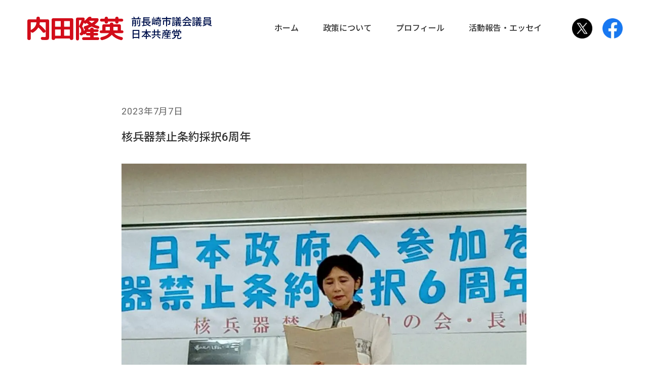

--- FILE ---
content_type: text/html; charset=UTF-8
request_url: https://uchida-takahide.jp/archives/998
body_size: 12487
content:
<!doctype html>

<!--[if lt IE 7]><html lang="ja" class="no-js lt-ie9 lt-ie8 lt-ie7"><![endif]-->
<!--[if (IE 7)&!(IEMobile)]><html lang="ja" class="no-js lt-ie9 lt-ie8"><![endif]-->
<!--[if (IE 8)&!(IEMobile)]><html lang="ja" class="no-js lt-ie9"><![endif]-->
<!--[if gt IE 8]><!-->
<html lang="ja" class="no-js">
<!--<![endif]-->

<head>
	<meta charset="utf-8">

	<meta http-equiv="X-UA-Compatible" content="IE=edge">

	<title>
		核兵器禁止条約採択6周年 | 内田隆英 日本共産党前長崎市議会議員	</title>

	<meta name="HandheldFriendly" content="True">
	<meta name="MobileOptimized" content="320">
	<meta name="viewport" content="width=device-width, initial-scale=1" />
	<meta name="format-detection" content="telephone=no">

	<link rel="apple-touch-icon" href="https://uchida-takahide.jp/wp/wp-content/themes/uchidatakahide/library/images/apple-touch-icon.png">
	<link rel="icon" href="https://uchida-takahide.jp/wp/wp-content/themes/uchidatakahide/favicon.png">

	<!--[if IE]>
			<link rel="shortcut icon" href="https://uchida-takahide.jp/wp/wp-content/themes/uchidatakahide/favicon.ico">
		<![endif]-->

	<meta name="msapplication-TileColor" content="#f01d4f">
	<meta name="msapplication-TileImage" content="https://uchida-takahide.jp/wp/wp-content/themes/uchidatakahide/library/images/win8-tile-icon.png">
	<meta name="theme-color" content="#121212">

	<meta property="og:locale" content="ja_JP" />
	<meta property="og:title" content="核兵器禁止条約採択6周年｜内田隆英 日本共産党 前長崎市議会議員" />
	<meta property="og:type" content="article" />
	<meta property="og:url" content="https://uchida-takahide.jp/archives/998" />
	<meta property="og:site_name" content="内田隆英 日本共産党 前長崎市議会議員" />
	<meta property="og:description" content="日本共産党 前長崎市議会議員 内田隆英の公式サイトです。市民の願い実現へ いつも全力で" />
	<meta property="og:image" content="https://uchida-takahide.jp/wp/wp-content/uploads/DSC_0849.jpg">

	<script>
		(function(d) {
			var config = {
					kitId: 'ral6wzb',
					scriptTimeout: 3000,
					async: true
				},
				h = d.documentElement,
				t = setTimeout(function() {
					h.className = h.className.replace(/\bwf-loading\b/g, "") + " wf-inactive";
				}, config.scriptTimeout),
				tk = d.createElement("script"),
				f = false,
				s = d.getElementsByTagName("script")[0],
				a;
			h.className += " wf-loading";
			tk.src = 'https://use.typekit.net/' + config.kitId + '.js';
			tk.async = true;
			tk.onload = tk.onreadystatechange = function() {
				a = this.readyState;
				if (f || a && a != "complete" && a != "loaded") return;
				f = true;
				clearTimeout(t);
				try {
					Typekit.load(config)
				} catch (e) {}
			};
			s.parentNode.insertBefore(tk, s)
		})(document);
	</script>

	<link rel="pingback" href="https://uchida-takahide.jp/wp/xmlrpc.php">
	<link rel="preconnect" href="https://fonts.googleapis.com">
	<link rel="preconnect" href="https://fonts.gstatic.com" crossorigin>
	<link href="https://fonts.googleapis.com/css2?family=M+PLUS+Rounded+1c:wght@100;300;400;500;700;800;900&family=Noto+Sans+JP:wght@100;300;400;500;700;900&family=Roboto:ital,wght@0,100;0,300;0,400;0,500;0,700;0,900;1,100;1,300;1,400;1,500;1,700;1,900&display=swap" rel="stylesheet">
	<link href="https://use.fontawesome.com/releases/v5.15.3/css/all.css" rel="stylesheet">

	
	<meta name='robots' content='max-image-preview:large' />
<script type="application/ld+json" class="json-ld">{"@context":"https:\/\/schema.org","@type":"BlogPosting","mainEntityOfPage":{"@type":"BlogPosting","@id":"https:\/\/uchida-takahide.jp\/archives\/998"},"headline":"\u6838\u5175\u5668\u7981\u6b62\u6761\u7d04\u63a1\u629e6\u5468\u5e74","image":["https:\/\/uchida-takahide.jp\/wp\/wp-content\/uploads\/DSC_0849-300x225.jpg"],"datePublished":"2023-07-07T12:43:19+09:00","dateModified":"2023-07-07T22:52:49+09:00","author":{"@type":"Person","name":"\u5185\u7530 \u9686\u82f1","url":"https:\/\/uchida-takahide.jp\/"},"publisher":{"@context":"http:\/\/schema.org","@type":"Organization","name":"\u5185\u7530\u9686\u82f1 \u65e5\u672c\u5171\u7523\u515a\u524d\u9577\u5d0e\u5e02\u8b70\u4f1a\u8b70\u54e1","description":"\u65e5\u672c\u5171\u7523\u515a\u524d\u9577\u5d0e\u5e02\u8b70\u4f1a\u8b70\u54e1 \u5185\u7530\u9686\u82f1\u306e\u516c\u5f0f\u30b5\u30a4\u30c8\u3067\u3059\u3002\u5e02\u6c11\u306e\u9858\u3044\u5b9f\u73fe\u3078 \u3044\u3064\u3082\u5168\u529b\u3067","logo":{"@type":"ImageObject","url":"https:\/\/uchida-takahide.jp\/wp\/wp-content\/themes\/uchidatakahide\/library\/images\/apple-touch-icon.png"}}}</script><script type="application/ld+json" class="json-ld">{"@context":"https:\/\/schema.org","@type":"BreadcrumbList","name":"\u30d1\u30f3\u304f\u305a\u30ea\u30b9\u30c8","itemListElement":[{"@type":"ListItem","position":1,"name":"\u30db\u30fc\u30e0","item":"https:\/\/uchida-takahide.jp\/"},{"@type":"ListItem","position":2,"name":"\u6d3b\u52d5\u5831\u544a\u30fb\u30a8\u30c3\u30bb\u30a4","item":"https:\/\/uchida-takahide.jp\/report"},{"@type":"ListItem","position":3,"name":"\u6838\u5175\u5668\u7981\u6b62\u6761\u7d04\u63a1\u629e6\u5468\u5e74","item":"https:\/\/uchida-takahide.jp\/archives\/998"}]}</script><link rel='dns-prefetch' href='//cdn.jsdelivr.net' />
<link rel='dns-prefetch' href='//fonts.googleapis.com' />
<link rel="alternate" type="application/rss+xml" title="内田隆英 日本共産党前長崎市議会議員 &raquo; フィード" href="https://uchida-takahide.jp/feed" />
<link rel="alternate" type="application/rss+xml" title="内田隆英 日本共産党前長崎市議会議員 &raquo; コメントフィード" href="https://uchida-takahide.jp/comments/feed" />
<link rel="alternate" title="oEmbed (JSON)" type="application/json+oembed" href="https://uchida-takahide.jp/wp-json/oembed/1.0/embed?url=https%3A%2F%2Fuchida-takahide.jp%2Farchives%2F998" />
<link rel="alternate" title="oEmbed (XML)" type="text/xml+oembed" href="https://uchida-takahide.jp/wp-json/oembed/1.0/embed?url=https%3A%2F%2Fuchida-takahide.jp%2Farchives%2F998&#038;format=xml" />
<style id='wp-img-auto-sizes-contain-inline-css' type='text/css'>
img:is([sizes=auto i],[sizes^="auto," i]){contain-intrinsic-size:3000px 1500px}
/*# sourceURL=wp-img-auto-sizes-contain-inline-css */
</style>
<style id='wp-emoji-styles-inline-css' type='text/css'>

	img.wp-smiley, img.emoji {
		display: inline !important;
		border: none !important;
		box-shadow: none !important;
		height: 1em !important;
		width: 1em !important;
		margin: 0 0.07em !important;
		vertical-align: -0.1em !important;
		background: none !important;
		padding: 0 !important;
	}
/*# sourceURL=wp-emoji-styles-inline-css */
</style>
<style id='wp-block-library-inline-css' type='text/css'>
:root{--wp-block-synced-color:#7a00df;--wp-block-synced-color--rgb:122,0,223;--wp-bound-block-color:var(--wp-block-synced-color);--wp-editor-canvas-background:#ddd;--wp-admin-theme-color:#007cba;--wp-admin-theme-color--rgb:0,124,186;--wp-admin-theme-color-darker-10:#006ba1;--wp-admin-theme-color-darker-10--rgb:0,107,160.5;--wp-admin-theme-color-darker-20:#005a87;--wp-admin-theme-color-darker-20--rgb:0,90,135;--wp-admin-border-width-focus:2px}@media (min-resolution:192dpi){:root{--wp-admin-border-width-focus:1.5px}}.wp-element-button{cursor:pointer}:root .has-very-light-gray-background-color{background-color:#eee}:root .has-very-dark-gray-background-color{background-color:#313131}:root .has-very-light-gray-color{color:#eee}:root .has-very-dark-gray-color{color:#313131}:root .has-vivid-green-cyan-to-vivid-cyan-blue-gradient-background{background:linear-gradient(135deg,#00d084,#0693e3)}:root .has-purple-crush-gradient-background{background:linear-gradient(135deg,#34e2e4,#4721fb 50%,#ab1dfe)}:root .has-hazy-dawn-gradient-background{background:linear-gradient(135deg,#faaca8,#dad0ec)}:root .has-subdued-olive-gradient-background{background:linear-gradient(135deg,#fafae1,#67a671)}:root .has-atomic-cream-gradient-background{background:linear-gradient(135deg,#fdd79a,#004a59)}:root .has-nightshade-gradient-background{background:linear-gradient(135deg,#330968,#31cdcf)}:root .has-midnight-gradient-background{background:linear-gradient(135deg,#020381,#2874fc)}:root{--wp--preset--font-size--normal:16px;--wp--preset--font-size--huge:42px}.has-regular-font-size{font-size:1em}.has-larger-font-size{font-size:2.625em}.has-normal-font-size{font-size:var(--wp--preset--font-size--normal)}.has-huge-font-size{font-size:var(--wp--preset--font-size--huge)}.has-text-align-center{text-align:center}.has-text-align-left{text-align:left}.has-text-align-right{text-align:right}.has-fit-text{white-space:nowrap!important}#end-resizable-editor-section{display:none}.aligncenter{clear:both}.items-justified-left{justify-content:flex-start}.items-justified-center{justify-content:center}.items-justified-right{justify-content:flex-end}.items-justified-space-between{justify-content:space-between}.screen-reader-text{border:0;clip-path:inset(50%);height:1px;margin:-1px;overflow:hidden;padding:0;position:absolute;width:1px;word-wrap:normal!important}.screen-reader-text:focus{background-color:#ddd;clip-path:none;color:#444;display:block;font-size:1em;height:auto;left:5px;line-height:normal;padding:15px 23px 14px;text-decoration:none;top:5px;width:auto;z-index:100000}html :where(.has-border-color){border-style:solid}html :where([style*=border-top-color]){border-top-style:solid}html :where([style*=border-right-color]){border-right-style:solid}html :where([style*=border-bottom-color]){border-bottom-style:solid}html :where([style*=border-left-color]){border-left-style:solid}html :where([style*=border-width]){border-style:solid}html :where([style*=border-top-width]){border-top-style:solid}html :where([style*=border-right-width]){border-right-style:solid}html :where([style*=border-bottom-width]){border-bottom-style:solid}html :where([style*=border-left-width]){border-left-style:solid}html :where(img[class*=wp-image-]){height:auto;max-width:100%}:where(figure){margin:0 0 1em}html :where(.is-position-sticky){--wp-admin--admin-bar--position-offset:var(--wp-admin--admin-bar--height,0px)}@media screen and (max-width:600px){html :where(.is-position-sticky){--wp-admin--admin-bar--position-offset:0px}}

/*# sourceURL=wp-block-library-inline-css */
</style><style id='global-styles-inline-css' type='text/css'>
:root{--wp--preset--aspect-ratio--square: 1;--wp--preset--aspect-ratio--4-3: 4/3;--wp--preset--aspect-ratio--3-4: 3/4;--wp--preset--aspect-ratio--3-2: 3/2;--wp--preset--aspect-ratio--2-3: 2/3;--wp--preset--aspect-ratio--16-9: 16/9;--wp--preset--aspect-ratio--9-16: 9/16;--wp--preset--color--black: #000000;--wp--preset--color--cyan-bluish-gray: #abb8c3;--wp--preset--color--white: #ffffff;--wp--preset--color--pale-pink: #f78da7;--wp--preset--color--vivid-red: #cf2e2e;--wp--preset--color--luminous-vivid-orange: #ff6900;--wp--preset--color--luminous-vivid-amber: #fcb900;--wp--preset--color--light-green-cyan: #7bdcb5;--wp--preset--color--vivid-green-cyan: #00d084;--wp--preset--color--pale-cyan-blue: #8ed1fc;--wp--preset--color--vivid-cyan-blue: #0693e3;--wp--preset--color--vivid-purple: #9b51e0;--wp--preset--gradient--vivid-cyan-blue-to-vivid-purple: linear-gradient(135deg,rgb(6,147,227) 0%,rgb(155,81,224) 100%);--wp--preset--gradient--light-green-cyan-to-vivid-green-cyan: linear-gradient(135deg,rgb(122,220,180) 0%,rgb(0,208,130) 100%);--wp--preset--gradient--luminous-vivid-amber-to-luminous-vivid-orange: linear-gradient(135deg,rgb(252,185,0) 0%,rgb(255,105,0) 100%);--wp--preset--gradient--luminous-vivid-orange-to-vivid-red: linear-gradient(135deg,rgb(255,105,0) 0%,rgb(207,46,46) 100%);--wp--preset--gradient--very-light-gray-to-cyan-bluish-gray: linear-gradient(135deg,rgb(238,238,238) 0%,rgb(169,184,195) 100%);--wp--preset--gradient--cool-to-warm-spectrum: linear-gradient(135deg,rgb(74,234,220) 0%,rgb(151,120,209) 20%,rgb(207,42,186) 40%,rgb(238,44,130) 60%,rgb(251,105,98) 80%,rgb(254,248,76) 100%);--wp--preset--gradient--blush-light-purple: linear-gradient(135deg,rgb(255,206,236) 0%,rgb(152,150,240) 100%);--wp--preset--gradient--blush-bordeaux: linear-gradient(135deg,rgb(254,205,165) 0%,rgb(254,45,45) 50%,rgb(107,0,62) 100%);--wp--preset--gradient--luminous-dusk: linear-gradient(135deg,rgb(255,203,112) 0%,rgb(199,81,192) 50%,rgb(65,88,208) 100%);--wp--preset--gradient--pale-ocean: linear-gradient(135deg,rgb(255,245,203) 0%,rgb(182,227,212) 50%,rgb(51,167,181) 100%);--wp--preset--gradient--electric-grass: linear-gradient(135deg,rgb(202,248,128) 0%,rgb(113,206,126) 100%);--wp--preset--gradient--midnight: linear-gradient(135deg,rgb(2,3,129) 0%,rgb(40,116,252) 100%);--wp--preset--font-size--small: 13px;--wp--preset--font-size--medium: 20px;--wp--preset--font-size--large: 36px;--wp--preset--font-size--x-large: 42px;--wp--preset--spacing--20: 0.44rem;--wp--preset--spacing--30: 0.67rem;--wp--preset--spacing--40: 1rem;--wp--preset--spacing--50: 1.5rem;--wp--preset--spacing--60: 2.25rem;--wp--preset--spacing--70: 3.38rem;--wp--preset--spacing--80: 5.06rem;--wp--preset--shadow--natural: 6px 6px 9px rgba(0, 0, 0, 0.2);--wp--preset--shadow--deep: 12px 12px 50px rgba(0, 0, 0, 0.4);--wp--preset--shadow--sharp: 6px 6px 0px rgba(0, 0, 0, 0.2);--wp--preset--shadow--outlined: 6px 6px 0px -3px rgb(255, 255, 255), 6px 6px rgb(0, 0, 0);--wp--preset--shadow--crisp: 6px 6px 0px rgb(0, 0, 0);}:where(.is-layout-flex){gap: 0.5em;}:where(.is-layout-grid){gap: 0.5em;}body .is-layout-flex{display: flex;}.is-layout-flex{flex-wrap: wrap;align-items: center;}.is-layout-flex > :is(*, div){margin: 0;}body .is-layout-grid{display: grid;}.is-layout-grid > :is(*, div){margin: 0;}:where(.wp-block-columns.is-layout-flex){gap: 2em;}:where(.wp-block-columns.is-layout-grid){gap: 2em;}:where(.wp-block-post-template.is-layout-flex){gap: 1.25em;}:where(.wp-block-post-template.is-layout-grid){gap: 1.25em;}.has-black-color{color: var(--wp--preset--color--black) !important;}.has-cyan-bluish-gray-color{color: var(--wp--preset--color--cyan-bluish-gray) !important;}.has-white-color{color: var(--wp--preset--color--white) !important;}.has-pale-pink-color{color: var(--wp--preset--color--pale-pink) !important;}.has-vivid-red-color{color: var(--wp--preset--color--vivid-red) !important;}.has-luminous-vivid-orange-color{color: var(--wp--preset--color--luminous-vivid-orange) !important;}.has-luminous-vivid-amber-color{color: var(--wp--preset--color--luminous-vivid-amber) !important;}.has-light-green-cyan-color{color: var(--wp--preset--color--light-green-cyan) !important;}.has-vivid-green-cyan-color{color: var(--wp--preset--color--vivid-green-cyan) !important;}.has-pale-cyan-blue-color{color: var(--wp--preset--color--pale-cyan-blue) !important;}.has-vivid-cyan-blue-color{color: var(--wp--preset--color--vivid-cyan-blue) !important;}.has-vivid-purple-color{color: var(--wp--preset--color--vivid-purple) !important;}.has-black-background-color{background-color: var(--wp--preset--color--black) !important;}.has-cyan-bluish-gray-background-color{background-color: var(--wp--preset--color--cyan-bluish-gray) !important;}.has-white-background-color{background-color: var(--wp--preset--color--white) !important;}.has-pale-pink-background-color{background-color: var(--wp--preset--color--pale-pink) !important;}.has-vivid-red-background-color{background-color: var(--wp--preset--color--vivid-red) !important;}.has-luminous-vivid-orange-background-color{background-color: var(--wp--preset--color--luminous-vivid-orange) !important;}.has-luminous-vivid-amber-background-color{background-color: var(--wp--preset--color--luminous-vivid-amber) !important;}.has-light-green-cyan-background-color{background-color: var(--wp--preset--color--light-green-cyan) !important;}.has-vivid-green-cyan-background-color{background-color: var(--wp--preset--color--vivid-green-cyan) !important;}.has-pale-cyan-blue-background-color{background-color: var(--wp--preset--color--pale-cyan-blue) !important;}.has-vivid-cyan-blue-background-color{background-color: var(--wp--preset--color--vivid-cyan-blue) !important;}.has-vivid-purple-background-color{background-color: var(--wp--preset--color--vivid-purple) !important;}.has-black-border-color{border-color: var(--wp--preset--color--black) !important;}.has-cyan-bluish-gray-border-color{border-color: var(--wp--preset--color--cyan-bluish-gray) !important;}.has-white-border-color{border-color: var(--wp--preset--color--white) !important;}.has-pale-pink-border-color{border-color: var(--wp--preset--color--pale-pink) !important;}.has-vivid-red-border-color{border-color: var(--wp--preset--color--vivid-red) !important;}.has-luminous-vivid-orange-border-color{border-color: var(--wp--preset--color--luminous-vivid-orange) !important;}.has-luminous-vivid-amber-border-color{border-color: var(--wp--preset--color--luminous-vivid-amber) !important;}.has-light-green-cyan-border-color{border-color: var(--wp--preset--color--light-green-cyan) !important;}.has-vivid-green-cyan-border-color{border-color: var(--wp--preset--color--vivid-green-cyan) !important;}.has-pale-cyan-blue-border-color{border-color: var(--wp--preset--color--pale-cyan-blue) !important;}.has-vivid-cyan-blue-border-color{border-color: var(--wp--preset--color--vivid-cyan-blue) !important;}.has-vivid-purple-border-color{border-color: var(--wp--preset--color--vivid-purple) !important;}.has-vivid-cyan-blue-to-vivid-purple-gradient-background{background: var(--wp--preset--gradient--vivid-cyan-blue-to-vivid-purple) !important;}.has-light-green-cyan-to-vivid-green-cyan-gradient-background{background: var(--wp--preset--gradient--light-green-cyan-to-vivid-green-cyan) !important;}.has-luminous-vivid-amber-to-luminous-vivid-orange-gradient-background{background: var(--wp--preset--gradient--luminous-vivid-amber-to-luminous-vivid-orange) !important;}.has-luminous-vivid-orange-to-vivid-red-gradient-background{background: var(--wp--preset--gradient--luminous-vivid-orange-to-vivid-red) !important;}.has-very-light-gray-to-cyan-bluish-gray-gradient-background{background: var(--wp--preset--gradient--very-light-gray-to-cyan-bluish-gray) !important;}.has-cool-to-warm-spectrum-gradient-background{background: var(--wp--preset--gradient--cool-to-warm-spectrum) !important;}.has-blush-light-purple-gradient-background{background: var(--wp--preset--gradient--blush-light-purple) !important;}.has-blush-bordeaux-gradient-background{background: var(--wp--preset--gradient--blush-bordeaux) !important;}.has-luminous-dusk-gradient-background{background: var(--wp--preset--gradient--luminous-dusk) !important;}.has-pale-ocean-gradient-background{background: var(--wp--preset--gradient--pale-ocean) !important;}.has-electric-grass-gradient-background{background: var(--wp--preset--gradient--electric-grass) !important;}.has-midnight-gradient-background{background: var(--wp--preset--gradient--midnight) !important;}.has-small-font-size{font-size: var(--wp--preset--font-size--small) !important;}.has-medium-font-size{font-size: var(--wp--preset--font-size--medium) !important;}.has-large-font-size{font-size: var(--wp--preset--font-size--large) !important;}.has-x-large-font-size{font-size: var(--wp--preset--font-size--x-large) !important;}
/*# sourceURL=global-styles-inline-css */
</style>

<style id='classic-theme-styles-inline-css' type='text/css'>
/*! This file is auto-generated */
.wp-block-button__link{color:#fff;background-color:#32373c;border-radius:9999px;box-shadow:none;text-decoration:none;padding:calc(.667em + 2px) calc(1.333em + 2px);font-size:1.125em}.wp-block-file__button{background:#32373c;color:#fff;text-decoration:none}
/*# sourceURL=/wp-includes/css/classic-themes.min.css */
</style>
<link rel='stylesheet' id='googleFonts-css' href='//fonts.googleapis.com/css?family=Lato%3A400%2C700%2C400italic%2C700italic' type='text/css' media='all' />
<link rel='stylesheet' id='uchidatakahide-stylesheet-css' href='https://uchida-takahide.jp/wp/wp-content/themes/uchidatakahide/library/css/style.css?202601170952' type='text/css' media='all' />
<script type="text/javascript" src="https://uchida-takahide.jp/wp/wp-includes/js/jquery/jquery.min.js" id="jquery-core-js"></script>
<script type="text/javascript" src="https://uchida-takahide.jp/wp/wp-includes/js/jquery/jquery-migrate.min.js" id="jquery-migrate-js"></script>
<script type="text/javascript" src="https://uchida-takahide.jp/wp/wp-content/themes/uchidatakahide/library/js/libs/modernizr.custom.min.js" id="uchidatakahide-modernizr-js"></script>
<link rel="https://api.w.org/" href="https://uchida-takahide.jp/wp-json/" /><link rel="alternate" title="JSON" type="application/json" href="https://uchida-takahide.jp/wp-json/wp/v2/posts/998" /><link rel="canonical" href="https://uchida-takahide.jp/archives/998" />
<link rel='shortlink' href='https://uchida-takahide.jp/?p=998' />
<noscript><style>.lazyload[data-src]{display:none !important;}</style></noscript><style>.lazyload{background-image:none !important;}.lazyload:before{background-image:none !important;}</style>
</head>

<body class="wp-singular post-template-default single single-post postid-998 single-format-standard wp-theme-uchidatakahide" itemscope itemtype="http://schema.org/WebPage">

	<div id="container">

		<header class="header" role="banner" itemscope itemtype="http://schema.org/WPHeader">

			<div id="inner-header" class="cf">

				<div class="inner">

											<p id="logo" class="logo-text" itemscope itemtype="http://schema.org/Organization">
							<a href="https://uchida-takahide.jp" rel="nofollow">
								<span class="main-text">内田隆英</span>
								<span class="sub-text">前長崎市議会議員<br />
									日本共産党</span>
							</a>
						</p>
					
					<nav role="navigation" itemscope itemtype="http://schema.org/SiteNavigationElement">

						<ul id="menu-gnav" class="nav top-nav cf"><li id="menu-item-126" class="menu-item menu-item-type-post_type menu-item-object-page menu-item-home menu-item-126"><a href="https://uchida-takahide.jp/">ホーム</a></li>
<li id="menu-item-129" class="menu-item menu-item-type-post_type menu-item-object-page menu-item-129"><a href="https://uchida-takahide.jp/policy">政策について</a></li>
<li id="menu-item-128" class="menu-item menu-item-type-post_type menu-item-object-page menu-item-128"><a href="https://uchida-takahide.jp/profile">プロフィール</a></li>
<li id="menu-item-127" class="menu-item menu-item-type-post_type menu-item-object-page current_page_parent menu-item-127"><a href="https://uchida-takahide.jp/report">活動報告・エッセイ</a></li>
</ul>
					</nav>

					<a href="https://twitter.com/takahide__uchid" class="sns-btn btn_tw" target="_blank">
						<img src="[data-uri]" alt="内田隆英 日本共産党 前長崎市議会議員 X" data-src="https://uchida-takahide.jp/wp/wp-content/themes/uchidatakahide/library/images/common/icon_x.png" decoding="async" class="lazyload" data-eio-rwidth="100" data-eio-rheight="100"><noscript><img src="https://uchida-takahide.jp/wp/wp-content/themes/uchidatakahide/library/images/common/icon_x.png" alt="内田隆英 日本共産党 前長崎市議会議員 X" data-eio="l"></noscript>
					</a>

					<a href="https://ja-jp.facebook.com/jcp.ioujima/" class="sns-btn btn_fb" target="_blank">
						<img src="[data-uri]" alt="内田隆英 日本共産党 前長崎市議会議員 Facebook" data-src="https://uchida-takahide.jp/wp/wp-content/themes/uchidatakahide/library/images/common/icon_fb.webp" decoding="async" class="lazyload" data-eio-rwidth="100" data-eio-rheight="100"><noscript><img src="https://uchida-takahide.jp/wp/wp-content/themes/uchidatakahide/library/images/common/icon_fb.webp" alt="内田隆英 日本共産党 前長崎市議会議員 Facebook" data-eio="l"></noscript>
					</a>

				</div>
				<!--/.inner-->

			</div>
			<!--/#inner-header-->

		</header>

<main role="main" itemscope itemprop="mainContentOfPage" itemtype="http://schema.org/Blog">

	
		<article id="post-998" class="cf post-998 post type-post status-publish format-standard has-post-thumbnail hentry category-report" role="article" itemscope itemprop="blogPost" itemtype="http://schema.org/BlogPosting">

  <section class="bg_wh bg_wh02 cf" itemprop="articleBody">
    <div class="container800">

      <p class="post-date_single">
        2023年7月7日      </p>

      <h1 class="entry-title single-title" itemprop="headline" rel="bookmark">
        核兵器禁止条約採択6周年      </h1>

              <div class="img-wrap eyecatch_single">
          <img width="2500" height="1875" src="[data-uri]" class="attachment-full size-full wp-post-image lazyload" alt="" decoding="async" fetchpriority="high"   data-src="https://uchida-takahide.jp/wp/wp-content/uploads/DSC_0849.jpg" data-srcset="https://uchida-takahide.jp/wp/wp-content/uploads/DSC_0849.jpg 2500w, https://uchida-takahide.jp/wp/wp-content/uploads/DSC_0849-300x225.jpg 300w, https://uchida-takahide.jp/wp/wp-content/uploads/DSC_0849-1024x768.jpg 1024w, https://uchida-takahide.jp/wp/wp-content/uploads/DSC_0849-768x576.jpg 768w, https://uchida-takahide.jp/wp/wp-content/uploads/DSC_0849-1536x1152.jpg 1536w, https://uchida-takahide.jp/wp/wp-content/uploads/DSC_0849-2048x1536.jpg 2048w" data-sizes="auto" data-eio-rwidth="2500" data-eio-rheight="1875" /><noscript><img width="2500" height="1875" src="https://uchida-takahide.jp/wp/wp-content/uploads/DSC_0849.jpg" class="attachment-full size-full wp-post-image" alt="" decoding="async" fetchpriority="high" srcset="https://uchida-takahide.jp/wp/wp-content/uploads/DSC_0849.jpg 2500w, https://uchida-takahide.jp/wp/wp-content/uploads/DSC_0849-300x225.jpg 300w, https://uchida-takahide.jp/wp/wp-content/uploads/DSC_0849-1024x768.jpg 1024w, https://uchida-takahide.jp/wp/wp-content/uploads/DSC_0849-768x576.jpg 768w, https://uchida-takahide.jp/wp/wp-content/uploads/DSC_0849-1536x1152.jpg 1536w, https://uchida-takahide.jp/wp/wp-content/uploads/DSC_0849-2048x1536.jpg 2048w" sizes="(max-width: 2500px) 100vw, 2500px" data-eio="l" /></noscript>        </div>
        <!--/.img-wrap-->
      
      <div class="entry-content content-wrap_single">
        <div class="content-wrap-inner">

          <p>7月7日、「核兵器禁止条約採択6周年」の集いに参加しました。</p>
<img decoding="async" src="[data-uri]" alt="" width="300" height="225" class="alignnone size-medium wp-image-1002 lazyload"   data-src="https://uchida-takahide.jp/wp/wp-content/uploads/DSC_0846-300x225.jpg" data-srcset="https://uchida-takahide.jp/wp/wp-content/uploads/DSC_0846-300x225.jpg 300w, https://uchida-takahide.jp/wp/wp-content/uploads/DSC_0846-1024x768.jpg 1024w, https://uchida-takahide.jp/wp/wp-content/uploads/DSC_0846-768x576.jpg 768w, https://uchida-takahide.jp/wp/wp-content/uploads/DSC_0846-1536x1152.jpg 1536w, https://uchida-takahide.jp/wp/wp-content/uploads/DSC_0846-2048x1536.jpg 2048w" data-sizes="auto" data-eio-rwidth="300" data-eio-rheight="225" /><noscript><img decoding="async" src="https://uchida-takahide.jp/wp/wp-content/uploads/DSC_0846-300x225.jpg" alt="" width="300" height="225" class="alignnone size-medium wp-image-1002" srcset="https://uchida-takahide.jp/wp/wp-content/uploads/DSC_0846-300x225.jpg 300w, https://uchida-takahide.jp/wp/wp-content/uploads/DSC_0846-1024x768.jpg 1024w, https://uchida-takahide.jp/wp/wp-content/uploads/DSC_0846-768x576.jpg 768w, https://uchida-takahide.jp/wp/wp-content/uploads/DSC_0846-1536x1152.jpg 1536w, https://uchida-takahide.jp/wp/wp-content/uploads/DSC_0846-2048x1536.jpg 2048w" sizes="(max-width: 300px) 100vw, 300px" data-eio="l" /></noscript>
<img decoding="async" src="[data-uri]" alt="" width="300" height="225" class="alignnone size-medium wp-image-1001 lazyload"   data-src="https://uchida-takahide.jp/wp/wp-content/uploads/1688700784479-300x225.jpg" data-srcset="https://uchida-takahide.jp/wp/wp-content/uploads/1688700784479-300x225.jpg 300w, https://uchida-takahide.jp/wp/wp-content/uploads/1688700784479-1024x768.jpg 1024w, https://uchida-takahide.jp/wp/wp-content/uploads/1688700784479-768x576.jpg 768w, https://uchida-takahide.jp/wp/wp-content/uploads/1688700784479-1536x1152.jpg 1536w, https://uchida-takahide.jp/wp/wp-content/uploads/1688700784479-2048x1536.jpg 2048w" data-sizes="auto" data-eio-rwidth="300" data-eio-rheight="225" /><noscript><img decoding="async" src="https://uchida-takahide.jp/wp/wp-content/uploads/1688700784479-300x225.jpg" alt="" width="300" height="225" class="alignnone size-medium wp-image-1001" srcset="https://uchida-takahide.jp/wp/wp-content/uploads/1688700784479-300x225.jpg 300w, https://uchida-takahide.jp/wp/wp-content/uploads/1688700784479-1024x768.jpg 1024w, https://uchida-takahide.jp/wp/wp-content/uploads/1688700784479-768x576.jpg 768w, https://uchida-takahide.jp/wp/wp-content/uploads/1688700784479-1536x1152.jpg 1536w, https://uchida-takahide.jp/wp/wp-content/uploads/1688700784479-2048x1536.jpg 2048w" sizes="(max-width: 300px) 100vw, 300px" data-eio="l" /></noscript>
<p>井上ひさしさんの演劇「父と暮せば」に出演したこともある、斉藤とも子さんが朗読をした原子爆弾については、ジーンとしました。</p>
<img decoding="async" src="[data-uri]" alt="" width="300" height="225" class="alignnone size-medium wp-image-1000 lazyload"   data-src="https://uchida-takahide.jp/wp/wp-content/uploads/DSC_0849-1-300x225.jpg" data-srcset="https://uchida-takahide.jp/wp/wp-content/uploads/DSC_0849-1-300x225.jpg 300w, https://uchida-takahide.jp/wp/wp-content/uploads/DSC_0849-1-1024x768.jpg 1024w, https://uchida-takahide.jp/wp/wp-content/uploads/DSC_0849-1-768x576.jpg 768w, https://uchida-takahide.jp/wp/wp-content/uploads/DSC_0849-1-1536x1152.jpg 1536w, https://uchida-takahide.jp/wp/wp-content/uploads/DSC_0849-1-2048x1536.jpg 2048w" data-sizes="auto" data-eio-rwidth="300" data-eio-rheight="225" /><noscript><img decoding="async" src="https://uchida-takahide.jp/wp/wp-content/uploads/DSC_0849-1-300x225.jpg" alt="" width="300" height="225" class="alignnone size-medium wp-image-1000" srcset="https://uchida-takahide.jp/wp/wp-content/uploads/DSC_0849-1-300x225.jpg 300w, https://uchida-takahide.jp/wp/wp-content/uploads/DSC_0849-1-1024x768.jpg 1024w, https://uchida-takahide.jp/wp/wp-content/uploads/DSC_0849-1-768x576.jpg 768w, https://uchida-takahide.jp/wp/wp-content/uploads/DSC_0849-1-1536x1152.jpg 1536w, https://uchida-takahide.jp/wp/wp-content/uploads/DSC_0849-1-2048x1536.jpg 2048w" sizes="(max-width: 300px) 100vw, 300px" data-eio="l" /></noscript>
<p>「原爆を作っている人よ、しばし、その手を止めよ。原爆が使われたらどうなるか&#x2049;&#xfe0f;わかっているのか…」と呼びかけます。</p>
<p>そうです。<br />
核兵器が一度使われれば、世界は滅亡に繋がります。<br />
そうなる前に、核兵器はすべて廃絶する。なくなれば、威嚇にも使われません。</p>
<p>世界の核兵器所有国よ、核による威嚇ではなく、紛争は、対話による外交で解決せよ。<br />
このことを強く訴えます。</p>
<img decoding="async" src="[data-uri]" alt="" width="225" height="300" class="alignnone size-medium wp-image-1003 lazyload"   data-src="https://uchida-takahide.jp/wp/wp-content/uploads/DSC_0847-225x300.jpg" data-srcset="https://uchida-takahide.jp/wp/wp-content/uploads/DSC_0847-225x300.jpg 225w, https://uchida-takahide.jp/wp/wp-content/uploads/DSC_0847-768x1024.jpg 768w, https://uchida-takahide.jp/wp/wp-content/uploads/DSC_0847-1152x1536.jpg 1152w, https://uchida-takahide.jp/wp/wp-content/uploads/DSC_0847-1536x2048.jpg 1536w, https://uchida-takahide.jp/wp/wp-content/uploads/DSC_0847.jpg 1875w" data-sizes="auto" data-eio-rwidth="225" data-eio-rheight="300" /><noscript><img decoding="async" src="https://uchida-takahide.jp/wp/wp-content/uploads/DSC_0847-225x300.jpg" alt="" width="225" height="300" class="alignnone size-medium wp-image-1003" srcset="https://uchida-takahide.jp/wp/wp-content/uploads/DSC_0847-225x300.jpg 225w, https://uchida-takahide.jp/wp/wp-content/uploads/DSC_0847-768x1024.jpg 768w, https://uchida-takahide.jp/wp/wp-content/uploads/DSC_0847-1152x1536.jpg 1152w, https://uchida-takahide.jp/wp/wp-content/uploads/DSC_0847-1536x2048.jpg 1536w, https://uchida-takahide.jp/wp/wp-content/uploads/DSC_0847.jpg 1875w" sizes="(max-width: 225px) 100vw, 225px" data-eio="l" /></noscript>

        </div>
        <!--/.content-wrap-inner-->
      </div>
      <!--/.content-wrap_single-->

      <div class="post-linkbtn-wrap">
        <a href="https://uchida-takahide.jp/report" class="link-btn02">一覧へ戻る</a>
      </div>
      <!--/.post-linkbtn-wrap-->
    </div>
    <!--/.container800-->

    <div class="news-list-section_single">
      <div class="container1040">

        <h2 class="heading_lrg01">
          <span class="am_layer fadein">
            <span>最新情報</span>
          </span>
          <!--/.am_layer-->
        </h2>

        
          <ul class="list_col3 report-list">

            
              <li class="fadein btt">
                <a class="box" href="https://uchida-takahide.jp/archives/1407">
                  <div class="img-wrap eyecatch">
                                          <img width="680" height="480" src="[data-uri]" class="attachment-large size-large wp-post-image lazyload" alt="【長崎衆院選11日目①】演説動画" decoding="async"   data-src="https://uchida-takahide.jp/wp/wp-content/uploads/eyecatch_20241025-1024x723.png" data-srcset="https://uchida-takahide.jp/wp/wp-content/uploads/eyecatch_20241025-1024x723.png 1024w, https://uchida-takahide.jp/wp/wp-content/uploads/eyecatch_20241025-300x212.png 300w, https://uchida-takahide.jp/wp/wp-content/uploads/eyecatch_20241025-768x542.png 768w, https://uchida-takahide.jp/wp/wp-content/uploads/eyecatch_20241025.png 1500w" data-sizes="auto" data-eio-rwidth="1024" data-eio-rheight="723" /><noscript><img width="680" height="480" src="https://uchida-takahide.jp/wp/wp-content/uploads/eyecatch_20241025-1024x723.png" class="attachment-large size-large wp-post-image" alt="【長崎衆院選11日目①】演説動画" decoding="async" srcset="https://uchida-takahide.jp/wp/wp-content/uploads/eyecatch_20241025-1024x723.png 1024w, https://uchida-takahide.jp/wp/wp-content/uploads/eyecatch_20241025-300x212.png 300w, https://uchida-takahide.jp/wp/wp-content/uploads/eyecatch_20241025-768x542.png 768w, https://uchida-takahide.jp/wp/wp-content/uploads/eyecatch_20241025.png 1500w" sizes="(max-width: 680px) 100vw, 680px" data-eio="l" /></noscript>                                      </div>
                  <!--/.img-wrap-->

                  <p class="date">
                    2024年10月25日                  </p>

                  <strong class="ttl">
                    【長崎衆院選11日目①】演説動画                  </strong>

                  <p class="btn">詳しく見る</p>
                </a>
              </li>

            
              <li class="fadein btt">
                <a class="box" href="https://uchida-takahide.jp/archives/1403">
                  <div class="img-wrap eyecatch">
                                          <img width="680" height="408" src="[data-uri]" class="attachment-large size-large wp-post-image lazyload" alt="" decoding="async"   data-src="https://uchida-takahide.jp/wp/wp-content/uploads/eyecatch_20241020-1024x614.png" data-srcset="https://uchida-takahide.jp/wp/wp-content/uploads/eyecatch_20241020-1024x614.png 1024w, https://uchida-takahide.jp/wp/wp-content/uploads/eyecatch_20241020-300x180.png 300w, https://uchida-takahide.jp/wp/wp-content/uploads/eyecatch_20241020-768x461.png 768w, https://uchida-takahide.jp/wp/wp-content/uploads/eyecatch_20241020.png 1500w" data-sizes="auto" data-eio-rwidth="1024" data-eio-rheight="614" /><noscript><img width="680" height="408" src="https://uchida-takahide.jp/wp/wp-content/uploads/eyecatch_20241020-1024x614.png" class="attachment-large size-large wp-post-image" alt="" decoding="async" srcset="https://uchida-takahide.jp/wp/wp-content/uploads/eyecatch_20241020-1024x614.png 1024w, https://uchida-takahide.jp/wp/wp-content/uploads/eyecatch_20241020-300x180.png 300w, https://uchida-takahide.jp/wp/wp-content/uploads/eyecatch_20241020-768x461.png 768w, https://uchida-takahide.jp/wp/wp-content/uploads/eyecatch_20241020.png 1500w" sizes="(max-width: 680px) 100vw, 680px" data-eio="l" /></noscript>                                      </div>
                  <!--/.img-wrap-->

                  <p class="date">
                    2024年10月20日                  </p>

                  <strong class="ttl">
                    【長崎衆院選6日目①】演説動画                  </strong>

                  <p class="btn">詳しく見る</p>
                </a>
              </li>

            
              <li class="fadein btt">
                <a class="box" href="https://uchida-takahide.jp/archives/1398">
                  <div class="img-wrap eyecatch">
                                          <img width="680" height="680" src="[data-uri]" class="attachment-large size-large wp-post-image lazyload" alt="【長崎衆院選4日目①】演説動画" decoding="async"   data-src="https://uchida-takahide.jp/wp/wp-content/uploads/eyecatch_20241018-1024x1024.jpg" data-srcset="https://uchida-takahide.jp/wp/wp-content/uploads/eyecatch_20241018-1024x1024.jpg 1024w, https://uchida-takahide.jp/wp/wp-content/uploads/eyecatch_20241018-300x300.jpg 300w, https://uchida-takahide.jp/wp/wp-content/uploads/eyecatch_20241018-150x150.jpg 150w, https://uchida-takahide.jp/wp/wp-content/uploads/eyecatch_20241018-768x768.jpg 768w, https://uchida-takahide.jp/wp/wp-content/uploads/eyecatch_20241018-125x125.jpg 125w, https://uchida-takahide.jp/wp/wp-content/uploads/eyecatch_20241018.jpg 1500w" data-sizes="auto" data-eio-rwidth="1024" data-eio-rheight="1024" /><noscript><img width="680" height="680" src="https://uchida-takahide.jp/wp/wp-content/uploads/eyecatch_20241018-1024x1024.jpg" class="attachment-large size-large wp-post-image" alt="【長崎衆院選4日目①】演説動画" decoding="async" srcset="https://uchida-takahide.jp/wp/wp-content/uploads/eyecatch_20241018-1024x1024.jpg 1024w, https://uchida-takahide.jp/wp/wp-content/uploads/eyecatch_20241018-300x300.jpg 300w, https://uchida-takahide.jp/wp/wp-content/uploads/eyecatch_20241018-150x150.jpg 150w, https://uchida-takahide.jp/wp/wp-content/uploads/eyecatch_20241018-768x768.jpg 768w, https://uchida-takahide.jp/wp/wp-content/uploads/eyecatch_20241018-125x125.jpg 125w, https://uchida-takahide.jp/wp/wp-content/uploads/eyecatch_20241018.jpg 1500w" sizes="(max-width: 680px) 100vw, 680px" data-eio="l" /></noscript>                                      </div>
                  <!--/.img-wrap-->

                  <p class="date">
                    2024年10月18日                  </p>

                  <strong class="ttl">
                    【長崎衆院選4日目①】演説動画                  </strong>

                  <p class="btn">詳しく見る</p>
                </a>
              </li>

            
          </ul>

        
      </div>
      <!--/.container1040-->
    </div>
    <!--/.news-list-section_single-->
  </section>

</article>

	
	</main>

<section class="cta-section">
	<div class="container1240">
		<div class="section-inner">
			<h2 class="heading">このページをシェアする</h2>

			<div class="row">
				<div class="col-1">
					<a class="share-btn" href="http://www.facebook.com/share.php?u=https://uchida-takahide.jp">
						<img src="[data-uri]" alt="Find us on Facebook" data-src="https://uchida-takahide.jp/wp/wp-content/themes/uchidatakahide/library/images/common/btn_fb-share.svg" decoding="async" class="lazyload"><noscript><img src="https://uchida-takahide.jp/wp/wp-content/themes/uchidatakahide/library/images/common/btn_fb-share.svg" alt="Find us on Facebook" data-eio="l"></noscript>
					</a>
				</div>
				<!--/.col-1-->

				<div class="col-1">
					<a class="share-btn" href="https://twitter.com/share?url=https://uchida-takahide.jp/archives/998&text=核兵器禁止条約採択6周年" rel="nofollow noopener" target="_blank">
						<img src="[data-uri]" alt="X" data-src="https://uchida-takahide.jp/wp/wp-content/themes/uchidatakahide/library/images/common/btn_x-share.svg?cache=1768643569" decoding="async" class="lazyload"><noscript><img src="https://uchida-takahide.jp/wp/wp-content/themes/uchidatakahide/library/images/common/btn_x-share.svg?cache=1768643569" alt="X" data-eio="l"></noscript>
					</a>
				</div>
				<!--/.col-1-->
			</div>
			<!--/.row-->
		</div>
		<!--/.section-inner-->
	</div>
	<!--/.container1240-->
</section>

<footer class="footer" role="contentinfo" itemscope itemtype="http://schema.org/WPFooter">

	<div id="inner-footer" class="cf">
		<div class="container1040">
			<div class="row">
				<div class="col-1">
					<p class="logo-text" itemscope itemtype="http://schema.org/Organization">
						<a href="https://uchida-takahide.jp" rel="nofollow">
							<span class="main-text">内田隆英</span>
							<span class="sub-text">前長崎市議会議員<br />
								日本共産党</span>
						</a>
					</p>

					<nav role="navigation">
						<div class="footer-links cf"><ul id="menu-fnav" class="nav footer-nav cf"><li id="menu-item-130" class="menu-item menu-item-type-post_type menu-item-object-page menu-item-home menu-item-130"><a href="https://uchida-takahide.jp/">ホーム</a></li>
<li id="menu-item-133" class="menu-item menu-item-type-post_type menu-item-object-page menu-item-133"><a href="https://uchida-takahide.jp/policy">政策について</a></li>
<li id="menu-item-132" class="menu-item menu-item-type-post_type menu-item-object-page menu-item-132"><a href="https://uchida-takahide.jp/profile">プロフィール</a></li>
<li id="menu-item-131" class="menu-item menu-item-type-post_type menu-item-object-page current_page_parent menu-item-131"><a href="https://uchida-takahide.jp/report">活動報告・エッセイ</a></li>
</ul></div>					</nav>
				</div>
				<!--/.col-1-->

				<div class="col-1">
					<a class="twitter-timeline" data-height="300" href="https://twitter.com/takahide__uchid?ref_src=twsrc%5Etfw">Tweets by takahide__uchid</a>
					<script async src="https://platform.twitter.com/widgets.js" charset="utf-8"></script>
				</div>
				<!--/.col-1-->

				<div class="col-1">
					<h3 class="heading_brd-l01">関連リンク</h3>

					<a href="https://www.jcp.or.jp/" class="footer-bnr footer-bnr01" target="_blank">
						<img src="[data-uri]" alt="日本共産党" data-src="https://uchida-takahide.jp/wp/wp-content/themes/uchidatakahide/library/images/common/bnr_jcp.webp" decoding="async" class="lazyload" data-eio-rwidth="1000" data-eio-rheight="300"><noscript><img src="https://uchida-takahide.jp/wp/wp-content/themes/uchidatakahide/library/images/common/bnr_jcp.webp" alt="日本共産党" data-eio="l"></noscript>
					</a>

					<a href="https://horie-hitomi.jp/" class="footer-bnr footer-bnr01" target="_blank">
						<img src="[data-uri]" alt="堀江ひとみ 日本共産党長崎県議会議員" data-src="https://uchida-takahide.jp/wp/wp-content/themes/uchidatakahide/library/images/common/bnr_horie.webp" decoding="async" class="lazyload" data-eio-rwidth="1000" data-eio-rheight="300"><noscript><img src="https://uchida-takahide.jp/wp/wp-content/themes/uchidatakahide/library/images/common/bnr_horie.webp" alt="堀江ひとみ 日本共産党長崎県議会議員" data-eio="l"></noscript>
					</a>
				</div>
				<!--/.col-1-->
			</div>
			<!--/.row-->
		</div>
		<!--/.container1040-->

		<p class="source-org copyright">copyright &copy; 内田 隆英・日本共産党 / <br class="sp">Takahide Uchida and Japanese Communist Party</p>

	</div>

</footer>

</div>

<div id="page_top">
	<a href="#"></a>
</div>
<!--/#page_top-->

<div id="nav-drawer">
	<input id="nav-input" type="checkbox" class="nav-unshown">
	<label class="nav-unshown" id="nav-close" for="nav-input"></label>
	<label id="nav-open" for="nav-input">
		<span class="line-wrap">
			<span></span>
			<span></span>
			<span></span>
		</span>
	</label>
	<div id="nav-content">
		<p class="logo-text" itemscope itemtype="http://schema.org/Organization">
			<a href="https://uchida-takahide.jp" rel="nofollow">
				<span class="main-text">内田隆英</span>
				<span class="sub-text">前長崎市議会議員<br />
					日本共産党</span>
			</a>
		</p>

		<nav role="navigation">
			<div class="footer-links cf"><ul id="menu-fnav-1" class="nav footer-nav cf"><li class="menu-item menu-item-type-post_type menu-item-object-page menu-item-home menu-item-130"><a href="https://uchida-takahide.jp/">ホーム</a></li>
<li class="menu-item menu-item-type-post_type menu-item-object-page menu-item-133"><a href="https://uchida-takahide.jp/policy">政策について</a></li>
<li class="menu-item menu-item-type-post_type menu-item-object-page menu-item-132"><a href="https://uchida-takahide.jp/profile">プロフィール</a></li>
<li class="menu-item menu-item-type-post_type menu-item-object-page current_page_parent menu-item-131"><a href="https://uchida-takahide.jp/report">活動報告・エッセイ</a></li>
</ul></div>		</nav>

		<div class="btn-wrap">
			<a href="https://twitter.com/takahide__uchid" class="sns-btn btn_tw" target="_blank">
				<img src="[data-uri]" alt="内田隆英 日本共産党 前長崎市議会議員 X" data-src="https://uchida-takahide.jp/wp/wp-content/themes/uchidatakahide/library/images/common/icon_x.png" decoding="async" class="lazyload" data-eio-rwidth="100" data-eio-rheight="100"><noscript><img src="https://uchida-takahide.jp/wp/wp-content/themes/uchidatakahide/library/images/common/icon_x.png" alt="内田隆英 日本共産党 前長崎市議会議員 X" data-eio="l"></noscript>
			</a>

			<a href="https://ja-jp.facebook.com/jcp.ioujima/" class="sns-btn btn_fb" target="_blank">
				<img src="[data-uri]" alt="内田隆英 日本共産党 前長崎市議会議員 Facebook" data-src="https://uchida-takahide.jp/wp/wp-content/themes/uchidatakahide/library/images/common/icon_fb.webp" decoding="async" class="lazyload" data-eio-rwidth="100" data-eio-rheight="100"><noscript><img src="https://uchida-takahide.jp/wp/wp-content/themes/uchidatakahide/library/images/common/icon_fb.webp" alt="内田隆英 日本共産党 前長崎市議会議員 Facebook" data-eio="l"></noscript>
			</a>
		</div>
		<!--/.btn-wrap-->

	</div>
	<!--/#nav-content-->
</div>
<!--/#nav-drawer-->

<script src="https://ajax.googleapis.com/ajax/libs/jquery/3.6.1/jquery.min.js"></script>


<script type="speculationrules">
{"prefetch":[{"source":"document","where":{"and":[{"href_matches":"/*"},{"not":{"href_matches":["/wp/wp-*.php","/wp/wp-admin/*","/wp/wp-content/uploads/*","/wp/wp-content/*","/wp/wp-content/plugins/*","/wp/wp-content/themes/uchidatakahide/*","/*\\?(.+)"]}},{"not":{"selector_matches":"a[rel~=\"nofollow\"]"}},{"not":{"selector_matches":".no-prefetch, .no-prefetch a"}}]},"eagerness":"conservative"}]}
</script>
<script type="text/javascript" id="eio-lazy-load-js-before">
/* <![CDATA[ */
var eio_lazy_vars = {"exactdn_domain":"","skip_autoscale":0,"bg_min_dpr":1.100000000000000088817841970012523233890533447265625,"threshold":0,"use_dpr":1};
//# sourceURL=eio-lazy-load-js-before
/* ]]> */
</script>
<script type="text/javascript" src="https://uchida-takahide.jp/wp/wp-content/plugins/ewww-image-optimizer/includes/lazysizes.min.js" id="eio-lazy-load-js" async="async" data-wp-strategy="async"></script>
<script type="text/javascript" id="wp_slimstat-js-extra">
/* <![CDATA[ */
var SlimStatParams = {"ajaxurl":"https://uchida-takahide.jp/wp/wp-admin/admin-ajax.php","baseurl":"/","dnt":"noslimstat,ab-item","ci":"YTo0OntzOjEyOiJjb250ZW50X3R5cGUiO3M6NDoicG9zdCI7czo4OiJjYXRlZ29yeSI7czoxOiIxIjtzOjEwOiJjb250ZW50X2lkIjtpOjk5ODtzOjY6ImF1dGhvciI7czoxNToidWNoaWRhLXRha2FoaWRlIjt9.c99223fccf9a9054f11f742d96ac77f0"};
//# sourceURL=wp_slimstat-js-extra
/* ]]> */
</script>
<script defer type="text/javascript" src="https://cdn.jsdelivr.net/wp/wp-slimstat/tags/5.2.8/wp-slimstat.min.js" id="wp_slimstat-js"></script>
<script type="text/javascript" src="https://uchida-takahide.jp/wp/wp-content/themes/uchidatakahide/library/js/scripts.js" id="uchidatakahide-js-js"></script>
<script id="wp-emoji-settings" type="application/json">
{"baseUrl":"https://s.w.org/images/core/emoji/17.0.2/72x72/","ext":".png","svgUrl":"https://s.w.org/images/core/emoji/17.0.2/svg/","svgExt":".svg","source":{"concatemoji":"https://uchida-takahide.jp/wp/wp-includes/js/wp-emoji-release.min.js"}}
</script>
<script type="module">
/* <![CDATA[ */
/*! This file is auto-generated */
const a=JSON.parse(document.getElementById("wp-emoji-settings").textContent),o=(window._wpemojiSettings=a,"wpEmojiSettingsSupports"),s=["flag","emoji"];function i(e){try{var t={supportTests:e,timestamp:(new Date).valueOf()};sessionStorage.setItem(o,JSON.stringify(t))}catch(e){}}function c(e,t,n){e.clearRect(0,0,e.canvas.width,e.canvas.height),e.fillText(t,0,0);t=new Uint32Array(e.getImageData(0,0,e.canvas.width,e.canvas.height).data);e.clearRect(0,0,e.canvas.width,e.canvas.height),e.fillText(n,0,0);const a=new Uint32Array(e.getImageData(0,0,e.canvas.width,e.canvas.height).data);return t.every((e,t)=>e===a[t])}function p(e,t){e.clearRect(0,0,e.canvas.width,e.canvas.height),e.fillText(t,0,0);var n=e.getImageData(16,16,1,1);for(let e=0;e<n.data.length;e++)if(0!==n.data[e])return!1;return!0}function u(e,t,n,a){switch(t){case"flag":return n(e,"\ud83c\udff3\ufe0f\u200d\u26a7\ufe0f","\ud83c\udff3\ufe0f\u200b\u26a7\ufe0f")?!1:!n(e,"\ud83c\udde8\ud83c\uddf6","\ud83c\udde8\u200b\ud83c\uddf6")&&!n(e,"\ud83c\udff4\udb40\udc67\udb40\udc62\udb40\udc65\udb40\udc6e\udb40\udc67\udb40\udc7f","\ud83c\udff4\u200b\udb40\udc67\u200b\udb40\udc62\u200b\udb40\udc65\u200b\udb40\udc6e\u200b\udb40\udc67\u200b\udb40\udc7f");case"emoji":return!a(e,"\ud83e\u1fac8")}return!1}function f(e,t,n,a){let r;const o=(r="undefined"!=typeof WorkerGlobalScope&&self instanceof WorkerGlobalScope?new OffscreenCanvas(300,150):document.createElement("canvas")).getContext("2d",{willReadFrequently:!0}),s=(o.textBaseline="top",o.font="600 32px Arial",{});return e.forEach(e=>{s[e]=t(o,e,n,a)}),s}function r(e){var t=document.createElement("script");t.src=e,t.defer=!0,document.head.appendChild(t)}a.supports={everything:!0,everythingExceptFlag:!0},new Promise(t=>{let n=function(){try{var e=JSON.parse(sessionStorage.getItem(o));if("object"==typeof e&&"number"==typeof e.timestamp&&(new Date).valueOf()<e.timestamp+604800&&"object"==typeof e.supportTests)return e.supportTests}catch(e){}return null}();if(!n){if("undefined"!=typeof Worker&&"undefined"!=typeof OffscreenCanvas&&"undefined"!=typeof URL&&URL.createObjectURL&&"undefined"!=typeof Blob)try{var e="postMessage("+f.toString()+"("+[JSON.stringify(s),u.toString(),c.toString(),p.toString()].join(",")+"));",a=new Blob([e],{type:"text/javascript"});const r=new Worker(URL.createObjectURL(a),{name:"wpTestEmojiSupports"});return void(r.onmessage=e=>{i(n=e.data),r.terminate(),t(n)})}catch(e){}i(n=f(s,u,c,p))}t(n)}).then(e=>{for(const n in e)a.supports[n]=e[n],a.supports.everything=a.supports.everything&&a.supports[n],"flag"!==n&&(a.supports.everythingExceptFlag=a.supports.everythingExceptFlag&&a.supports[n]);var t;a.supports.everythingExceptFlag=a.supports.everythingExceptFlag&&!a.supports.flag,a.supports.everything||((t=a.source||{}).concatemoji?r(t.concatemoji):t.wpemoji&&t.twemoji&&(r(t.twemoji),r(t.wpemoji)))});
//# sourceURL=https://uchida-takahide.jp/wp/wp-includes/js/wp-emoji-loader.min.js
/* ]]> */
</script>

</body>

</html>


--- FILE ---
content_type: text/html; charset=UTF-8
request_url: https://uchida-takahide.jp/wp/wp-admin/admin-ajax.php
body_size: -43
content:
8067.65b0b457954c7ce71d0054f76a7b00f6

--- FILE ---
content_type: text/css
request_url: https://uchida-takahide.jp/wp/wp-content/themes/uchidatakahide/library/css/style.css?202601170952
body_size: 18987
content:
@charset "UTF-8";
/******************************************************************
** Stylesheet: Main Stylesheet
******************************************************************/
article, aside, details, figcaption, figure, footer, header, hgroup, main, nav, section, summary {
  display: block;
}
audio, canvas, video {
  display: inline-block;
}
audio:not([controls]) {
  display: none;
  height: 0;
}
[hidden], template {
  display: none;
}
/******************************************************************
** Base
******************************************************************/
html {
  font-family: sans-serif;
  -ms-text-size-adjust: 100%;
  -webkit-text-size-adjust: 100%;
}
body {
  margin: 0;
}
/******************************************************************
** Links
******************************************************************/
a {
  background: transparent;
}
a:active, a:hover {
  outline: 0;
}
/******************************************************************
** Typography
******************************************************************/
h1 {
  font-size: 2em;
  margin: 0.67em 0;
}
abbr[title] {
  border-bottom: 1px dotted;
}
b, strong, .strong {
  font-weight: bold;
}
dfn, em, .em {
  font-style: italic;
}
hr {
  -moz-box-sizing: content-box;
  box-sizing: content-box;
  height: 0;
}
p {
  -webkit-hyphens: auto;
  -epub-hyphens: auto;
  -moz-hyphens: auto;
  hyphens: auto;
}
pre {
  margin: 0;
}
code, kbd, pre, samp {
  font-family: monospace, serif;
  font-size: 1em;
}
pre {
  white-space: pre-wrap;
}
q {
  quotes: "“" "”" "‘" "’";
}
q:before, q:after {
  content: "";
  content: none;
}
small, .small {
  font-size: 75%;
}
sub {
  font-size: 75%;
  line-height: 0;
  position: relative;
  vertical-align: baseline;
}
sup {
  font-size: 75%;
  line-height: 0;
  position: relative;
  vertical-align: baseline;
  top: -0.5em;
}
sub {
  bottom: -0.25em;
}
/******************************************************************
** Lists
******************************************************************/
dl, menu {
  margin: 1em 0;
}
dd {
  margin: 0;
}
menu {
  padding: 0 0 0 40px;
}
ol, ul {
  margin: 0 0 1.5em;
  padding: 0;
  padding-left: 1em;
}
ol li, ul li {
  margin-bottom: 0.3em;
}
ol {
  list-style: decimal;
}
ul {
  list-style: disc;
}
nav ul, nav ol {
  list-style: none;
  list-style-image: none;
}
/******************************************************************
** Embedded content
******************************************************************/
img {
  border: 0;
  max-width: 100%;
  height: auto;
}
svg:not(:root) {
  overflow: hidden;
}
/******************************************************************
** Figures
******************************************************************/
figure {
  margin: 0;
}
/******************************************************************
** Forms
******************************************************************/
fieldset {
  border: 1px solid #c0c0c0;
  margin: 0 2px;
  padding: 0.35em 0.625em 0.75em;
}
legend {
  border: 0;
  padding: 0;
}
button, input, select, textarea {
  font-family: inherit;
  font-size: 100%;
  margin: 0;
}
button, input {
  line-height: normal;
}
button, select {
  text-transform: none;
}
button, html input[type="button"] {
  -webkit-appearance: button;
  cursor: pointer;
}
input[type="reset"], input[type="submit"] {
  -webkit-appearance: button;
  cursor: pointer;
}
button[disabled], html input[disabled] {
  cursor: default;
}
input[type="checkbox"], input[type="radio"] {
  box-sizing: border-box;
  padding: 0;
}
input[type="search"] {
  -webkit-appearance: textfield;
  -moz-box-sizing: content-box;
  -webkit-box-sizing: content-box;
  box-sizing: content-box;
}
input[type="search"]::-webkit-search-cancel-button, input[type="search"]::-webkit-search-decoration {
  -webkit-appearance: none;
}
button::-moz-focus-inner, input::-moz-focus-inner {
  border: 0;
  padding: 0;
}
textarea {
  overflow: auto;
  vertical-align: top;
}
/******************************************************************
** Tables
******************************************************************/
table {
  border-collapse: collapse;
  border-spacing: 0;
}
* {
  -webkit-box-sizing: border-box;
  -moz-box-sizing: border-box;
  box-sizing: border-box;
}
.image-replacement, .ir {
  text-indent: 100%;
  white-space: nowrap;
  overflow: hidden;
}
.clearfix, .cf, .comment-respond {
  zoom: 1;
}
.clearfix:before, .clearfix:after {
  content: "";
  display: table;
}
.cf:before, .comment-respond:before, .cf:after, .comment-respond:after {
  content: "";
  display: table;
}
.clearfix:after, .cf:after, .comment-respond:after {
  clear: both;
}
span.amp {
  font-family: Baskerville, "Goudy Old Style", Palatino, "Book Antiqua", serif !important;
  font-style: italic;
}
p {
  -ms-word-break: break-all;
  -ms-word-wrap: break-all;
  word-break: break-word;
  word-break: break-word;
  -webkit-hyphens: auto;
  -moz-hyphens: auto;
  hyphens: auto;
  -webkit-hyphenate-before: 2;
  -webkit-hyphenate-after: 3;
  hyphenate-lines: 3;
}
.last-col {
  float: right;
  padding-right: 0 !important;
}
@media (max-width: 767px) {
  .m-all {
    float: left;
    padding-right: 0.75em;
    width: 100%;
    padding-right: 0;
  }
  .m-1of2 {
    float: left;
    padding-right: 0.75em;
    width: 50%;
  }
  .m-1of3 {
    float: left;
    padding-right: 0.75em;
    width: 33.33%;
  }
  .m-2of3 {
    float: left;
    padding-right: 0.75em;
    width: 66.66%;
  }
  .m-1of4 {
    float: left;
    padding-right: 0.75em;
    width: 25%;
  }
  .m-3of4 {
    float: left;
    padding-right: 0.75em;
    width: 75%;
  }
}
@media (min-width: 768px) and (max-width: 1029px) {
  .t-all {
    float: left;
    padding-right: 0.75em;
    width: 100%;
    padding-right: 0;
  }
  .t-1of2 {
    float: left;
    padding-right: 0.75em;
    width: 50%;
  }
  .t-1of3 {
    float: left;
    padding-right: 0.75em;
    width: 33.33%;
  }
  .t-2of3 {
    float: left;
    padding-right: 0.75em;
    width: 66.66%;
  }
  .t-1of4 {
    float: left;
    padding-right: 0.75em;
    width: 25%;
  }
  .t-3of4 {
    float: left;
    padding-right: 0.75em;
    width: 75%;
  }
  .t-1of5 {
    float: left;
    padding-right: 0.75em;
    width: 20%;
  }
  .t-2of5 {
    float: left;
    padding-right: 0.75em;
    width: 40%;
  }
  .t-3of5 {
    float: left;
    padding-right: 0.75em;
    width: 60%;
  }
  .t-4of5 {
    float: left;
    padding-right: 0.75em;
    width: 80%;
  }
}
@media (min-width: 1030px) {
  .d-all {
    float: left;
    padding-right: 0.75em;
    width: 100%;
    padding-right: 0;
  }
  .d-1of2 {
    float: left;
    padding-right: 0.75em;
    width: 50%;
  }
  .d-1of3 {
    float: left;
    padding-right: 0.75em;
    width: 33.33%;
  }
  .d-2of3 {
    float: left;
    padding-right: 0.75em;
    width: 66.66%;
  }
  .d-1of4 {
    float: left;
    padding-right: 0.75em;
    width: 25%;
  }
  .d-3of4 {
    float: left;
    padding-right: 0.75em;
    width: 75%;
  }
  .d-1of5 {
    float: left;
    padding-right: 0.75em;
    width: 20%;
  }
  .d-2of5 {
    float: left;
    padding-right: 0.75em;
    width: 40%;
  }
  .d-3of5 {
    float: left;
    padding-right: 0.75em;
    width: 60%;
  }
  .d-4of5 {
    float: left;
    padding-right: 0.75em;
    width: 80%;
  }
  .d-1of6 {
    float: left;
    padding-right: 0.75em;
    width: 16.6666666667%;
  }
  .d-1of7 {
    float: left;
    padding-right: 0.75em;
    width: 14.2857142857%;
  }
  .d-2of7 {
    float: left;
    padding-right: 0.75em;
    width: 28.5714286%;
  }
  .d-3of7 {
    float: left;
    padding-right: 0.75em;
    width: 42.8571429%;
  }
  .d-4of7 {
    float: left;
    padding-right: 0.75em;
    width: 57.1428572%;
  }
  .d-5of7 {
    float: left;
    padding-right: 0.75em;
    width: 71.4285715%;
  }
  .d-6of7 {
    float: left;
    padding-right: 0.75em;
    width: 85.7142857%;
  }
  .d-1of8 {
    float: left;
    padding-right: 0.75em;
    width: 12.5%;
  }
  .d-1of9 {
    float: left;
    padding-right: 0.75em;
    width: 11.1111111111%;
  }
  .d-1of10 {
    float: left;
    padding-right: 0.75em;
    width: 10%;
  }
  .d-1of11 {
    float: left;
    padding-right: 0.75em;
    width: 9.0909090909%;
  }
  .d-1of12 {
    float: left;
    padding-right: 0.75em;
    width: 8.33%;
  }
}
.alert-help, .alert-info, .alert-error, .alert-success {
  margin: 10px;
  padding: 5px 18px;
  border: 1px solid;
}
.alert-help {
  border-color: #e8dc59;
  background: #ebe16f;
}
.alert-info {
  border-color: #bfe4f4;
  background: #d5edf8;
}
.alert-error {
  border-color: #f8cdce;
  background: #fbe3e4;
}
.alert-success {
  border-color: #deeaae;
  background: #e6efc2;
}
.blue-btn, .comment-reply-link, #submit {
  display: inline-block;
  position: relative;
  font-family: "Helvetica Neue", Helvetica, Arial, sans-serif;
  text-decoration: none;
  color: white;
  font-size: 0.9em;
  font-size: 34px;
  line-height: 34px;
  font-weight: normal;
  padding: 0 24px;
  border-radius: 4px;
  border: 0;
  cursor: pointer;
  -webkit-transition: background-color 0.14s ease-in-out;
  transition: background-color 0.14s ease-in-out;
}
.blue-btn:hover, .comment-reply-link:hover, #submit:hover, .blue-btn:focus, .comment-reply-link:focus, #submit:focus {
  color: white;
  text-decoration: none;
}
.blue-btn:active, .comment-reply-link:active, #submit:active {
  top: 1px;
}
.blue-btn, .comment-reply-link, #submit {
  background-color: #2980b9;
}
.blue-btn:hover, .comment-reply-link:hover, #submit:hover, .blue-btn:focus, .comment-reply-link:focus, #submit:focus {
  background-color: #2574a8;
}
.blue-btn:active, .comment-reply-link:active, #submit:active {
  background-color: #2472a4;
}
/******************************************************************
** INPUTS
******************************************************************/
input[type="text"], input[type="password"], input[type="datetime"], input[type="datetime-local"], input[type="date"], input[type="month"], input[type="time"], input[type="week"], input[type="number"], input[type="email"], input[type="url"], input[type="search"], input[type="tel"], input[type="color"] {
  display: block;
  height: 45px;
  padding: 10px;
  font-size: 1em;
  color: #5c6b80;
  border-radius: 5px;
  vertical-align: middle;
  box-shadow: none;
  border: 1px solid #e5e5e5;
  width: 100%;
  background: #fff;
  -webkit-transition: background-color 0.24s ease-in-out;
  transition: background-color 0.24s ease-in-out;
  box-sizing: border-box;
}
select, textarea, .field {
  display: block;
  height: 45px;
  padding: 10px;
  font-size: 1em;
  color: #5c6b80;
  border-radius: 5px;
  vertical-align: middle;
  box-shadow: none;
  border: 1px solid #e5e5e5;
  width: 100%;
  background: #fff;
  -webkit-transition: background-color 0.24s ease-in-out;
  transition: background-color 0.24s ease-in-out;
  box-sizing: border-box;
}
input[type="text"]:focus, input[type="text"]:active {
  background-color: #f7f8fa;
}
input[type="password"]:focus, input[type="password"]:active {
  background-color: #f7f8fa;
}
input[type="datetime"]:focus, input[type="datetime"]:active {
  background-color: #f7f8fa;
}
input[type="datetime-local"]:focus, input[type="datetime-local"]:active {
  background-color: #f7f8fa;
}
input[type="date"]:focus, input[type="date"]:active {
  background-color: #f7f8fa;
}
input[type="month"]:focus, input[type="month"]:active {
  background-color: #f7f8fa;
}
input[type="time"]:focus, input[type="time"]:active {
  background-color: #f7f8fa;
}
input[type="week"]:focus, input[type="week"]:active {
  background-color: #f7f8fa;
}
input[type="number"]:focus, input[type="number"]:active {
  background-color: #f7f8fa;
}
input[type="email"]:focus, input[type="email"]:active {
  background-color: #f7f8fa;
}
input[type="url"]:focus, input[type="url"]:active {
  background-color: #f7f8fa;
}
input[type="search"]:focus, input[type="search"]:active {
  background-color: #f7f8fa;
}
input[type="tel"]:focus, input[type="tel"]:active {
  background-color: #f7f8fa;
}
input[type="color"]:focus, input[type="color"]:active {
  background-color: #f7f8fa;
}
select:focus, select:active {
  background-color: #f7f8fa;
}
textarea:focus, textarea:active {
  background-color: #f7f8fa;
}
.field:focus, .field:active {
  background-color: #f7f8fa;
}
input[type="text"].error, input[type="text"].is-invalid {
  color: #fbe3e4;
  border-color: #fbe3e4;
  background-color: white;
  background-position: 99% center;
  background-repeat: no-repeat;
  background-image: url([data-uri]);
  outline-color: #fbe3e4;
}
input[type="password"].error, input[type="password"].is-invalid {
  color: #fbe3e4;
  border-color: #fbe3e4;
  background-color: white;
  background-position: 99% center;
  background-repeat: no-repeat;
  background-image: url([data-uri]);
  outline-color: #fbe3e4;
}
input[type="datetime"].error, input[type="datetime"].is-invalid {
  color: #fbe3e4;
  border-color: #fbe3e4;
  background-color: white;
  background-position: 99% center;
  background-repeat: no-repeat;
  background-image: url([data-uri]);
  outline-color: #fbe3e4;
}
input[type="datetime-local"].error, input[type="datetime-local"].is-invalid {
  color: #fbe3e4;
  border-color: #fbe3e4;
  background-color: white;
  background-position: 99% center;
  background-repeat: no-repeat;
  background-image: url([data-uri]);
  outline-color: #fbe3e4;
}
input[type="date"].error, input[type="date"].is-invalid {
  color: #fbe3e4;
  border-color: #fbe3e4;
  background-color: white;
  background-position: 99% center;
  background-repeat: no-repeat;
  background-image: url([data-uri]);
  outline-color: #fbe3e4;
}
input[type="month"].error, input[type="month"].is-invalid {
  color: #fbe3e4;
  border-color: #fbe3e4;
  background-color: white;
  background-position: 99% center;
  background-repeat: no-repeat;
  background-image: url([data-uri]);
  outline-color: #fbe3e4;
}
input[type="time"].error, input[type="time"].is-invalid {
  color: #fbe3e4;
  border-color: #fbe3e4;
  background-color: white;
  background-position: 99% center;
  background-repeat: no-repeat;
  background-image: url([data-uri]);
  outline-color: #fbe3e4;
}
input[type="week"].error, input[type="week"].is-invalid {
  color: #fbe3e4;
  border-color: #fbe3e4;
  background-color: white;
  background-position: 99% center;
  background-repeat: no-repeat;
  background-image: url([data-uri]);
  outline-color: #fbe3e4;
}
input[type="number"].error, input[type="number"].is-invalid {
  color: #fbe3e4;
  border-color: #fbe3e4;
  background-color: white;
  background-position: 99% center;
  background-repeat: no-repeat;
  background-image: url([data-uri]);
  outline-color: #fbe3e4;
}
input[type="email"].error, input[type="email"].is-invalid {
  color: #fbe3e4;
  border-color: #fbe3e4;
  background-color: white;
  background-position: 99% center;
  background-repeat: no-repeat;
  background-image: url([data-uri]);
  outline-color: #fbe3e4;
}
input[type="url"].error, input[type="url"].is-invalid {
  color: #fbe3e4;
  border-color: #fbe3e4;
  background-color: white;
  background-position: 99% center;
  background-repeat: no-repeat;
  background-image: url([data-uri]);
  outline-color: #fbe3e4;
}
input[type="search"].error, input[type="search"].is-invalid {
  color: #fbe3e4;
  border-color: #fbe3e4;
  background-color: white;
  background-position: 99% center;
  background-repeat: no-repeat;
  background-image: url([data-uri]);
  outline-color: #fbe3e4;
}
input[type="tel"].error, input[type="tel"].is-invalid {
  color: #fbe3e4;
  border-color: #fbe3e4;
  background-color: white;
  background-position: 99% center;
  background-repeat: no-repeat;
  background-image: url([data-uri]);
  outline-color: #fbe3e4;
}
input[type="color"].error, input[type="color"].is-invalid {
  color: #fbe3e4;
  border-color: #fbe3e4;
  background-color: white;
  background-position: 99% center;
  background-repeat: no-repeat;
  background-image: url([data-uri]);
  outline-color: #fbe3e4;
}
select.error, select.is-invalid {
  color: #fbe3e4;
  border-color: #fbe3e4;
  background-color: white;
  background-position: 99% center;
  background-repeat: no-repeat;
  background-image: url([data-uri]);
  outline-color: #fbe3e4;
}
textarea.error, textarea.is-invalid {
  color: #fbe3e4;
  border-color: #fbe3e4;
  background-color: white;
  background-position: 99% center;
  background-repeat: no-repeat;
  background-image: url([data-uri]);
  outline-color: #fbe3e4;
}
.field.error, .field.is-invalid {
  color: #fbe3e4;
  border-color: #fbe3e4;
  background-color: white;
  background-position: 99% center;
  background-repeat: no-repeat;
  background-image: url([data-uri]);
  outline-color: #fbe3e4;
}
input[type="text"].success, input[type="text"].is-valid {
  color: #e6efc2;
  border-color: #e6efc2;
  background-color: white;
  background-position: 99% center;
  background-repeat: no-repeat;
  background-image: url([data-uri]);
  outline-color: #e6efc2;
}
input[type="password"].success, input[type="password"].is-valid {
  color: #e6efc2;
  border-color: #e6efc2;
  background-color: white;
  background-position: 99% center;
  background-repeat: no-repeat;
  background-image: url([data-uri]);
  outline-color: #e6efc2;
}
input[type="datetime"].success, input[type="datetime"].is-valid {
  color: #e6efc2;
  border-color: #e6efc2;
  background-color: white;
  background-position: 99% center;
  background-repeat: no-repeat;
  background-image: url([data-uri]);
  outline-color: #e6efc2;
}
input[type="datetime-local"].success, input[type="datetime-local"].is-valid {
  color: #e6efc2;
  border-color: #e6efc2;
  background-color: white;
  background-position: 99% center;
  background-repeat: no-repeat;
  background-image: url([data-uri]);
  outline-color: #e6efc2;
}
input[type="date"].success, input[type="date"].is-valid {
  color: #e6efc2;
  border-color: #e6efc2;
  background-color: white;
  background-position: 99% center;
  background-repeat: no-repeat;
  background-image: url([data-uri]);
  outline-color: #e6efc2;
}
input[type="month"].success, input[type="month"].is-valid {
  color: #e6efc2;
  border-color: #e6efc2;
  background-color: white;
  background-position: 99% center;
  background-repeat: no-repeat;
  background-image: url([data-uri]);
  outline-color: #e6efc2;
}
input[type="time"].success, input[type="time"].is-valid {
  color: #e6efc2;
  border-color: #e6efc2;
  background-color: white;
  background-position: 99% center;
  background-repeat: no-repeat;
  background-image: url([data-uri]);
  outline-color: #e6efc2;
}
input[type="week"].success, input[type="week"].is-valid {
  color: #e6efc2;
  border-color: #e6efc2;
  background-color: white;
  background-position: 99% center;
  background-repeat: no-repeat;
  background-image: url([data-uri]);
  outline-color: #e6efc2;
}
input[type="number"].success, input[type="number"].is-valid {
  color: #e6efc2;
  border-color: #e6efc2;
  background-color: white;
  background-position: 99% center;
  background-repeat: no-repeat;
  background-image: url([data-uri]);
  outline-color: #e6efc2;
}
input[type="email"].success, input[type="email"].is-valid {
  color: #e6efc2;
  border-color: #e6efc2;
  background-color: white;
  background-position: 99% center;
  background-repeat: no-repeat;
  background-image: url([data-uri]);
  outline-color: #e6efc2;
}
input[type="url"].success, input[type="url"].is-valid {
  color: #e6efc2;
  border-color: #e6efc2;
  background-color: white;
  background-position: 99% center;
  background-repeat: no-repeat;
  background-image: url([data-uri]);
  outline-color: #e6efc2;
}
input[type="search"].success, input[type="search"].is-valid {
  color: #e6efc2;
  border-color: #e6efc2;
  background-color: white;
  background-position: 99% center;
  background-repeat: no-repeat;
  background-image: url([data-uri]);
  outline-color: #e6efc2;
}
input[type="tel"].success, input[type="tel"].is-valid {
  color: #e6efc2;
  border-color: #e6efc2;
  background-color: white;
  background-position: 99% center;
  background-repeat: no-repeat;
  background-image: url([data-uri]);
  outline-color: #e6efc2;
}
input[type="color"].success, input[type="color"].is-valid {
  color: #e6efc2;
  border-color: #e6efc2;
  background-color: white;
  background-position: 99% center;
  background-repeat: no-repeat;
  background-image: url([data-uri]);
  outline-color: #e6efc2;
}
select.success, select.is-valid {
  color: #e6efc2;
  border-color: #e6efc2;
  background-color: white;
  background-position: 99% center;
  background-repeat: no-repeat;
  background-image: url([data-uri]);
  outline-color: #e6efc2;
}
textarea.success, textarea.is-valid {
  color: #e6efc2;
  border-color: #e6efc2;
  background-color: white;
  background-position: 99% center;
  background-repeat: no-repeat;
  background-image: url([data-uri]);
  outline-color: #e6efc2;
}
.field.success, .field.is-valid {
  color: #e6efc2;
  border-color: #e6efc2;
  background-color: white;
  background-position: 99% center;
  background-repeat: no-repeat;
  background-image: url([data-uri]);
  outline-color: #e6efc2;
}
input[type="text"][disabled], input[type="text"].is-disabled {
  cursor: not-allowed;
  border-color: #cfcfcf;
  opacity: 0.6;
}
input[type="password"][disabled], input[type="password"].is-disabled {
  cursor: not-allowed;
  border-color: #cfcfcf;
  opacity: 0.6;
}
input[type="datetime"][disabled], input[type="datetime"].is-disabled {
  cursor: not-allowed;
  border-color: #cfcfcf;
  opacity: 0.6;
}
input[type="datetime-local"][disabled], input[type="datetime-local"].is-disabled {
  cursor: not-allowed;
  border-color: #cfcfcf;
  opacity: 0.6;
}
input[type="date"][disabled], input[type="date"].is-disabled {
  cursor: not-allowed;
  border-color: #cfcfcf;
  opacity: 0.6;
}
input[type="month"][disabled], input[type="month"].is-disabled {
  cursor: not-allowed;
  border-color: #cfcfcf;
  opacity: 0.6;
}
input[type="time"][disabled], input[type="time"].is-disabled {
  cursor: not-allowed;
  border-color: #cfcfcf;
  opacity: 0.6;
}
input[type="week"][disabled], input[type="week"].is-disabled {
  cursor: not-allowed;
  border-color: #cfcfcf;
  opacity: 0.6;
}
input[type="number"][disabled], input[type="number"].is-disabled {
  cursor: not-allowed;
  border-color: #cfcfcf;
  opacity: 0.6;
}
input[type="email"][disabled], input[type="email"].is-disabled {
  cursor: not-allowed;
  border-color: #cfcfcf;
  opacity: 0.6;
}
input[type="url"][disabled], input[type="url"].is-disabled {
  cursor: not-allowed;
  border-color: #cfcfcf;
  opacity: 0.6;
}
input[type="search"][disabled], input[type="search"].is-disabled {
  cursor: not-allowed;
  border-color: #cfcfcf;
  opacity: 0.6;
}
input[type="tel"][disabled], input[type="tel"].is-disabled {
  cursor: not-allowed;
  border-color: #cfcfcf;
  opacity: 0.6;
}
input[type="color"][disabled], input[type="color"].is-disabled {
  cursor: not-allowed;
  border-color: #cfcfcf;
  opacity: 0.6;
}
select[disabled], select.is-disabled {
  cursor: not-allowed;
  border-color: #cfcfcf;
  opacity: 0.6;
}
textarea[disabled], textarea.is-disabled {
  cursor: not-allowed;
  border-color: #cfcfcf;
  opacity: 0.6;
}
.field[disabled], .field.is-disabled {
  cursor: not-allowed;
  border-color: #cfcfcf;
  opacity: 0.6;
}
input[type="text"][disabled]:focus, input[type="text"][disabled]:active {
  background-color: #d5edf8;
}
input[type="text"].is-disabled:focus, input[type="text"].is-disabled:active {
  background-color: #d5edf8;
}
input[type="password"][disabled]:focus, input[type="password"][disabled]:active {
  background-color: #d5edf8;
}
input[type="password"].is-disabled:focus, input[type="password"].is-disabled:active {
  background-color: #d5edf8;
}
input[type="datetime"][disabled]:focus, input[type="datetime"][disabled]:active {
  background-color: #d5edf8;
}
input[type="datetime"].is-disabled:focus, input[type="datetime"].is-disabled:active {
  background-color: #d5edf8;
}
input[type="datetime-local"][disabled]:focus, input[type="datetime-local"][disabled]:active {
  background-color: #d5edf8;
}
input[type="datetime-local"].is-disabled:focus, input[type="datetime-local"].is-disabled:active {
  background-color: #d5edf8;
}
input[type="date"][disabled]:focus, input[type="date"][disabled]:active {
  background-color: #d5edf8;
}
input[type="date"].is-disabled:focus, input[type="date"].is-disabled:active {
  background-color: #d5edf8;
}
input[type="month"][disabled]:focus, input[type="month"][disabled]:active {
  background-color: #d5edf8;
}
input[type="month"].is-disabled:focus, input[type="month"].is-disabled:active {
  background-color: #d5edf8;
}
input[type="time"][disabled]:focus, input[type="time"][disabled]:active {
  background-color: #d5edf8;
}
input[type="time"].is-disabled:focus, input[type="time"].is-disabled:active {
  background-color: #d5edf8;
}
input[type="week"][disabled]:focus, input[type="week"][disabled]:active {
  background-color: #d5edf8;
}
input[type="week"].is-disabled:focus, input[type="week"].is-disabled:active {
  background-color: #d5edf8;
}
input[type="number"][disabled]:focus, input[type="number"][disabled]:active {
  background-color: #d5edf8;
}
input[type="number"].is-disabled:focus, input[type="number"].is-disabled:active {
  background-color: #d5edf8;
}
input[type="email"][disabled]:focus, input[type="email"][disabled]:active {
  background-color: #d5edf8;
}
input[type="email"].is-disabled:focus, input[type="email"].is-disabled:active {
  background-color: #d5edf8;
}
input[type="url"][disabled]:focus, input[type="url"][disabled]:active {
  background-color: #d5edf8;
}
input[type="url"].is-disabled:focus, input[type="url"].is-disabled:active {
  background-color: #d5edf8;
}
input[type="search"][disabled]:focus, input[type="search"][disabled]:active {
  background-color: #d5edf8;
}
input[type="search"].is-disabled:focus, input[type="search"].is-disabled:active {
  background-color: #d5edf8;
}
input[type="tel"][disabled]:focus, input[type="tel"][disabled]:active {
  background-color: #d5edf8;
}
input[type="tel"].is-disabled:focus, input[type="tel"].is-disabled:active {
  background-color: #d5edf8;
}
input[type="color"][disabled]:focus, input[type="color"][disabled]:active {
  background-color: #d5edf8;
}
input[type="color"].is-disabled:focus, input[type="color"].is-disabled:active {
  background-color: #d5edf8;
}
select[disabled]:focus, select[disabled]:active {
  background-color: #d5edf8;
}
select.is-disabled:focus, select.is-disabled:active {
  background-color: #d5edf8;
}
textarea[disabled]:focus, textarea[disabled]:active {
  background-color: #d5edf8;
}
textarea.is-disabled:focus, textarea.is-disabled:active {
  background-color: #d5edf8;
}
.field[disabled]:focus, .field[disabled]:active {
  background-color: #d5edf8;
}
.field.is-disabled:focus, .field.is-disabled:active {
  background-color: #d5edf8;
}
input[type="password"] {
  letter-spacing: 0.3em;
}
textarea {
  max-width: 100%;
  min-height: 120px;
  line-height: 1.5em;
}
select {
  -webkit-appearance: none;
  background-image: url([data-uri]);
  background-repeat: no-repeat;
  background-position: 97.5% center;
}
/******************************************************************
** GENERAL STYLES
******************************************************************/
html {
  font-size: 16px;
}
body {
  font-family: "Roboto", "Noto Sans JP", "Hiragino Kaku Gothic ProN", "ヒラギノ角ゴ ProN W3", Meiryo, メイリオ, Osaka, "MS PGothic", arial, helvetica, sans-serif;
  line-height: 1.8;
  color: #333;
  margin-top: 111px;
}
body.home {
  opacity: 0;
  pointer-events: none;
  transition: all 0.8s;
}
body.home.loaded {
  opacity: 1;
  pointer-events: auto;
}
#container {
  overflow: hidden;
}
@media screen and (max-width: 1100px) {
  body {
    margin-top: 108px;
  }
}
/*
@media screen and (max-width: 1024px) {
  body {
    margin-top: 104px;
  }
}

@media screen and (max-width: 900px) {
  body {
    margin-top: 100px;
  }
}

@media screen and (max-width: 850px) {
  body {
    margin-top: 96px;
  }
}

@media screen and (max-width: 800px) {
  body {
    margin-top: 95px;
  }
}
*/
@media screen and (max-width: 1024px) {
  body {
    margin-top: 80px;
  }
}
@media screen and (max-width: 480px) {
  body {
    margin-top: 76px;
  }
}
@media screen and (max-width: 375px) {
  body {
    margin-top: 72px;
  }
}
@media screen and (max-width: 330px) {
  body {
    margin-top: 70px;
  }
}
@media screen and (max-width: 320px) {
  body {
    margin-top: 68px;
  }
}
/******************************************************************
** H1, H2, H3, H4, H5 STYLES
******************************************************************/
h1, .h1, h2, .h2, h3, .h3, h4, .h4, h5, .h5 {
  text-rendering: optimizelegibility;
  font-weight: 500;
}
h1 a, .h1 a, h2 a, .h2 a, h3 a, .h3 a, h4 a, .h4 a, h5 a, .h5 a {
  text-decoration: none;
}
h1, .h1 {
  font-size: 2.5em;
}
h2, .h2 {
  font-size: 1.75em;
  margin-bottom: 0.375em;
}
h3, .h3 {
  font-size: 1.125em;
}
h4, .h4 {
  font-size: 1.1em;
  font-weight: 700;
}
h5, .h5 {
  font-size: 0.846em;
  text-transform: uppercase;
  letter-spacing: 2px;
}
/******************************************************************
** HEADER STYLES
******************************************************************/
.logo-text {
  font-size: 3.1875rem;
  line-height: 0;
  display: block;
  margin: 0 !important;
  white-space: nowrap;
}
.logo-text a {
  text-decoration: none;
  display: inline-block;
  transition: all 0.4s;
}
.logo-text a:hover {
  opacity: 0.7;
}
.logo-text .main-text, .logo-text .sub-text {
  display: inline-block;
  vertical-align: bottom;
}
.logo-text .main-text {
  font-family: "M PLUS Rounded 1c", "Noto Sans JP", "Hiragino Kaku Gothic ProN", "ヒラギノ角ゴ ProN W3", Meiryo, メイリオ, Osaka, "MS PGothic", arial, helvetica, sans-serif;
  font-weight: 700;
  color: #d20d1a;
  line-height: 1;
  letter-spacing: -0.05em;
}
.logo-text .sub-text {
  font-size: 0.3921568627em;
  font-weight: 500;
  color: #01134e;
  line-height: 1.25;
  margin-left: 0.1em;
}
.header {
  position: fixed;
  top: 0;
  left: 0;
  width: 100%;
  background: #fff;
  padding: 30px 0;
  z-index: 9999;
  transition: all 0.4s;
}
.header .logo {
  max-width: 300px;
}
.header .sns-btn {
  display: table;
  width: 40px;
}
.header .sns-btn.btn_tw {
  margin-left: 60px;
}
.header .sns-btn.btn_fb {
  margin-left: 20px;
}
.header.header-scroll {
  background: rgba(255, 255, 255, 0.9);
}
#inner-header {
  padding-left: 100px;
  padding-right: 100px;
}
#inner-header .inner {
  display: flex;
  align-items: center;
}
.logo {
  width: 100%;
  max-width: 300px;
  margin: 0;
  line-height: 0;
}
.logo a, .logo img {
  display: block;
  width: 100%;
}
.logo img {
  height: auto;
  transition: all 0.4s;
}
.logo a:hover img {
  opacity: 0.7;
}
@media screen and (min-width: 769px) {
  .header.header-scroll {
    padding: 15px 0;
  }
}
@media screen and (max-width: 1300px) {
  #inner-header {
    padding-left: 50px;
    padding-right: 50px;
  }
}
@media screen and (max-width: 1100px) {
  #inner-header {
    padding-left: 20px;
    padding-right: 20px;
  }
  .logo-text {
    font-size: 3rem;
  }
}
@media screen and (max-width: 1024px) {
  /*
  .header {
    .logo {
      max-width: 270px;
    }

    .sns-btn {
      &.btn_tw {
        margin-left: 30px;
      }
    }
  }
  */
  .logo-text {
    font-size: 2.5rem;
  }
  .header {
    padding: 20px 0;
  }
  .header .logo {
    max-width: 250px;
  }
  .header .sns-btn {
    display: none;
  }
}
@media screen and (max-width: 900px) {
  /*
  .logo-text {
    font-size: 2.5rem;
  }

  .header {
    .logo {
      max-width: 250px;
    }

    .sns-btn {
      width: 35px;
    }
  }
  */
}
@media screen and (max-width: 850px) {
  /*
  .logo-text {
    font-size: 2.25rem;
  }
  */
}
@media screen and (max-width: 800px) {
  /*
  .logo-text {
    font-size: 2rem;
  }

  .header {
    .logo {
      max-width: 220px;
    }
  }
  */
}
@media screen and (max-width: 480px) {
  .logo-text {
    font-size: 2.25rem;
  }
  .header .logo {
    max-width: 220px;
  }
}
@media screen and (max-width: 375px) {
  .logo-text {
    font-size: 2rem;
  }
  .header .logo {
    max-width: 200px;
  }
}
@media screen and (max-width: 330px) {
  .logo-text {
    font-size: 1.875rem;
  }
  .header .logo {
    max-width: 180px;
  }
}
@media screen and (max-width: 320px) {
  .logo-text {
    font-size: 1.75rem;
  }
}
/******************************************************************
** NAVIGATION STYLES
******************************************************************/
.header nav {
  margin: 0 0 0 auto;
}
.header nav ul.nav {
  display: flex;
  margin: 0;
  padding: 0;
}
.header nav ul.nav > li, .header nav ul.nav > li a {
  font-size: 1rem;
  font-weight: 500;
  line-height: 1;
}
.header nav ul.nav > li {
  margin: 0 1.5em;
}
.header nav ul.nav > li:first-child {
  margin-left: 0;
}
.header nav ul.nav > li:last-child {
  margin-right: 0;
}
.header nav ul.nav > li a {
  position: relative;
  color: #333;
  text-align: center;
  text-decoration: none;
  display: block;
  transition: all 0.4s;
}
.header nav ul.nav > li a strong {
  font-weight: 400;
}
.header nav ul.nav > li a .menu-item-description {
  display: block;
  font-size: 12px;
  margin-top: 0.6em;
}
.header nav ul.nav > li a:after {
  position: absolute;
  bottom: -10px;
  left: 0;
  content: "";
  display: block;
  background: #d20d1a;
  width: 0;
  height: 2px;
  transition: all 0.4s;
}
.header nav ul.nav > li a:hover {
  color: #d20d1a;
}
.header nav ul.nav > li a:hover:after {
  width: 100%;
}
.header nav ul.nav > li ul.sub-menu li a, .header nav ul.nav > li ul.children li a {
  padding-left: 30px;
}
.footer nav {
  margin-top: 50px;
}
.footer nav ul.nav, .footer nav ul.nav li {
  display: block;
  margin: 0;
}
.footer nav ul.nav {
  list-style: none;
  padding: 0;
}
.footer nav ul.nav > li, .footer nav ul.nav > li a {
  font-size: 1rem;
  font-weight: 500;
  line-height: 1;
}
.footer nav ul.nav > li {
  position: relative;
  margin-bottom: 1.5em;
  padding-left: 17px;
}
.footer nav ul.nav > li:before {
  position: absolute;
  top: 6.5px;
  left: 0;
  content: "";
  display: block;
  background: #d20d1a;
  width: 10px;
  height: 2px;
  transition: all 0.4s;
}
.footer nav ul.nav > li:last-child {
  margin-bottom: 0;
}
.footer nav ul.nav > li a {
  position: relative;
  color: #333;
  text-decoration: none;
  display: inline-block;
  transition: all 0.4s;
}
.footer nav ul.nav > li a:hover {
  color: #d20d1a;
}
#nav-drawer {
  position: relative;
  z-index: 9999;
  display: none;
}
.nav-unshown {
  display: none;
}
#nav-open {
  position: fixed;
  top: 19px;
  right: 20px;
  cursor: pointer;
  width: 45px;
  height: 45px;
  display: block;
  background: #d20d1a;
  transition: all 0.4s;
  box-sizing: border-box;
  z-index: 10000;
}
#nav-open .line-wrap {
  position: absolute;
  top: 50%;
  left: 50%;
  -ms-transform: translate(-50%, -50%);
  -webkit-transform: translate(-50%, -50%);
  transform: translate(-50%, -50%);
  width: 25px;
  height: 20px;
  display: block;
}
#nav-open .line-wrap span {
  box-sizing: border-box;
  z-index: 10000;
  position: absolute;
  left: 0;
  width: 100%;
  height: 3px;
  background: #fff;
  display: block;
  transition: all 0.4s;
}
#nav-open .line-wrap span:nth-of-type(1) {
  top: 0;
}
#nav-open .line-wrap span:nth-of-type(2) {
  top: 50%;
  -ms-transform: translate(0, -50%);
  -webkit-transform: translate(0, -50%);
  transform: translate(0, -50%);
}
#nav-open .line-wrap span:nth-of-type(3) {
  bottom: 0;
}
#nav-open.active .line-wrap span:nth-of-type(1) {
  transform: translateY(8.5px) rotate(-45deg);
}
#nav-open.active .line-wrap span:nth-of-type(2) {
  opacity: 0;
}
#nav-open.active .line-wrap span:nth-of-type(3) {
  transform: translateY(-8.5px) rotate(45deg);
}
#nav-content {
  overflow: auto;
  position: fixed;
  top: 0;
  right: 0;
  z-index: 9999;
  width: 90%;
  max-width: 300px;
  height: 100%;
  background: #fff;
  padding: 95px 0 150px;
  transition: 0.4s ease-in-out;
  -webkit-transform: translateX(105%);
  transform: translateX(105%);
  opacity: 0;
  transition: all 0.4s;
}
#nav-content .logo-text {
  font-size: 2.25rem;
  text-align: center;
}
#nav-content .logo-text .sub-text {
  text-align: left;
}
#nav-content .logo.menu-logo {
  width: 85%;
  margin: 0 auto;
}
#nav-content ul.nav, #nav-content ul.nav > li {
  display: block;
  margin: 0;
}
#nav-content ul.nav {
  list-style: none;
  margin-top: 30px;
  padding: 0;
}
#nav-content ul.nav > li, #nav-content ul.nav > li a {
  font-size: 1rem;
  font-weight: 500;
  line-height: 1;
}
#nav-content ul.nav > li {
  border-top: 1px solid #e5e5e5;
}
#nav-content ul.nav > li:last-child {
  border-bottom: 1px solid #e5e5e5;
}
#nav-content ul.nav > li a {
  color: #333;
  text-decoration: none;
  display: block;
  padding: 1.3em 1.5em;
  background: #fff;
  transition: all 0.4s;
}
#nav-content ul.nav > li a:hover {
  color: #fff;
  background: #d20d1a;
}
#nav-content .btn-wrap {
  font-size: 0;
  display: table;
  margin-top: 20px;
}
#nav-content .btn-wrap .sns-btn {
  font-size: 1rem;
  width: 40px;
  margin-left: 25px;
  display: inline-block;
}
#nav-input:checked ~ #nav-content {
  -webkit-transform: translateX(0);
  transform: translateX(0);
  opacity: 1;
}
#nav-close {
  display: none;
  position: fixed;
  z-index: 99;
  top: 0;
  left: 0;
  right: 0;
  bottom: 0;
  width: 100%;
  height: 100%;
  background: #333;
  opacity: 0;
  cursor: pointer;
  transition: 0.4s ease-in-out;
}
#nav-input:checked ~ #nav-close {
  display: block;
  opacity: 0.9;
}
@media screen and (max-width: 1200px) {
  .header nav ul.nav > li {
    margin: 0 1em;
  }
  .header nav ul.nav > li, .header nav ul.nav > li a {
    font-size: 0.875rem;
  }
}
@media screen and (max-width: 1024px) {
  .header nav {
    display: none;
  }
  #nav-drawer, #nav-content nav, ul.nav li {
    display: block;
  }
}
@media screen and (max-width: 480px) {
  #nav-open {
    top: 16px;
    right: 15px;
  }
}
@media screen and (max-width: 375px) {
  #nav-open {
    top: 17px;
    width: 40px;
    height: 40px;
  }
}
@media screen and (max-width: 350px) {
  #nav-content .logo-text {
    font-size: 2rem;
  }
}
@media screen and (max-width: 320px) {
  #nav-open {
    top: 16px;
  }
  #nav-content .logo-text {
    font-size: 1.875rem;
  }
}
/******************************************************************
** PAGE NAVI STYLES
******************************************************************/
.pagination {
  margin: 0 auto;
  margin-top: 40px;
  text-align: center;
  display: block;
}
.pagination ul.page-numbers {
  list-style: none;
  margin: 0 auto;
  padding: 0;
  display: table;
}
.pagination ul.page-numbers > li {
  text-decoration: none;
  margin: 5px;
  display: inline-flex;
  vertical-align: middle;
}
.pagination ul.page-numbers > li:first-child {
  margin-left: 0;
}
.pagination ul.page-numbers > li:last-child {
  margin-right: 0;
}
.pagination ul.page-numbers > li a, .pagination ul.page-numbers > li .current {
  height: 40px;
  width: 40px;
  line-height: 40px;
  text-decoration: none;
  display: block;
}
.pagination ul.page-numbers > li a {
  background: #ececec;
  color: #333;
  transition: all 0.4s;
}
.pagination ul.page-numbers > li .current, .pagination ul.page-numbers > li a:hover {
  background: #d20d1a;
  color: #fff;
}
.pagination ul.page-numbers > li .prev, .pagination ul.page-numbers > li .next {
  position: relative;
}
.pagination ul.page-numbers > li .prev::before, .pagination ul.page-numbers > li .next::before {
  position: absolute;
  top: 50%;
  left: 50%;
  -ms-transform: translate(-50%, -50%);
  -webkit-transform: translate(-50%, -50%);
  transform: translate(-50%, -50%);
  font-family: "Font Awesome 5 Free";
  font-weight: 900;
}
.pagination ul.page-numbers > li .prev::before {
  content: "";
}
.pagination ul.page-numbers > li .next::before {
  content: "";
}
@media screen and (max-width: 568px) {
  .pagination {
    margin: 45px auto 0;
  }
  .pagination ul.page-numbers > li {
    margin: 4px;
  }
  .pagination ul.page-numbers > li a, .pagination ul.page-numbers > li .current {
    font-size: 0.8rem;
  }
}
/* fallback previous & next links */
.wp-prev-next .prev-link {
  float: left;
}
.wp-prev-next .next-link {
  float: right;
}
/* end .wp-prev-next */
/******************************************************************
** COMMENT STYLES
******************************************************************/
#comments-title {
  padding: 0.75em;
  margin: 0;
  border-top: 1px solid #f8f9fa;
}
.commentlist {
  margin: 0;
  list-style-type: none;
}
.comment {
  position: relative;
  clear: both;
  overflow: hidden;
  padding: 1.5em;
  border-bottom: 1px solid #f8f9fa;
}
.comment .comment-author {
  padding: 7px;
  border: 0;
}
.comment .vcard {
  margin-left: 50px;
}
.comment .vcard cite.fn {
  font-weight: 700;
  font-style: normal;
}
.comment .vcard time {
  display: block;
  font-size: 0.9em;
  font-style: italic;
}
.comment .vcard time a {
  color: #9fa6b4;
  text-decoration: none;
}
.comment .vcard time a:hover {
  text-decoration: underline;
}
.comment .vcard .avatar {
  position: absolute;
  left: 16px;
  border-radius: 50%;
}
.comment:last-child {
  margin-bottom: 0;
}
.comment .children {
  margin: 0;
}
.comment[class*="depth-"] {
  margin-top: 1.1em;
}
.comment.depth-1 {
  margin-left: 0;
  margin-top: 0;
}
.comment:not(.depth-1) {
  margin-top: 0;
  margin-left: 7px;
  padding: 7px;
}
.comment.odd {
  background-color: white;
}
.comment.even {
  background: #f8f9fa;
}
.comment_content p {
  margin: 0.7335em 0 1.5em;
  font-size: 1em;
  line-height: 1.5em;
}
.comment-reply-link {
  font-size: 0.9em;
  float: right;
}
.comment-edit-link {
  font-style: italic;
  margin: 0 7px;
  text-decoration: none;
  font-size: 0.9em;
}
/******************************************************************
** COMMENT FORM STYLES
******************************************************************/
.comment-respond {
  padding: 1.5em;
  border-top: 1px solid #f8f9fa;
}
#reply-title {
  margin: 0;
}
.logged-in-as {
  color: #9fa6b4;
  font-style: italic;
  margin: 0;
}
.logged-in-as a {
  color: #5c6b80;
}
.comment-form-comment {
  margin: 1.5em 0 0.75em;
}
.form-allowed-tags {
  padding: 1.5em;
  background-color: #f8f9fa;
  font-size: 0.9em;
}
#submit {
  float: right;
  font-size: 1em;
}
#comment-form-title {
  margin: 0 0 1.1em;
}
#allowed_tags {
  margin: 1.5em 10px 0.7335em 0;
}
.nocomments {
  margin: 0 20px 1.1em;
}
/******************************************************************
** SIDEBARS & ASIDES
******************************************************************/
.no-widgets {
  background-color: white;
  padding: 1.5em;
  text-align: center;
  border: 1px solid #cccccc;
  border-radius: 2px;
  margin-bottom: 1.5em;
}
/******************************************************************
** FOOTER STYLES
******************************************************************/
.footer {
  clear: both;
  background: #f2f3f6;
  padding-top: 70px;
  padding-bottom: 45px;
}
.footer .logo-text {
  font-size: 2.75rem;
}
.footer .logo.footer-logo {
  max-width: 100%;
}
.footer .heading_brd-l01 {
  margin-top: 0;
}
.footer .footer-bnr {
  display: block;
}
.footer .footer-bnr.footer-bnr01 {
  margin-top: 30px;
}
.footer .footer-bnr img {
  width: 100%;
  height: auto;
  display: block;
  transition: all 0.4s;
}
.footer .footer-bnr:hover img {
  opacity: 0.7;
}
.footer .footer-heading01 {
  font-size: 1rem;
  font-weight: 700;
  line-height: 1;
  margin: 0;
  margin-top: 2em;
  margin-bottom: 0.5em;
}
#page_top {
  position: fixed;
  bottom: 0;
  right: 0;
  z-index: 1;
}
#page_top a {
  position: relative;
  font-size: 1rem;
  background-color: #d20d1a;
  color: #fff;
  text-align: center;
  text-decoration: none;
  border: 2px solid #d20d1a;
  width: 50px;
  height: 50px;
  display: block;
  transition: all 0.4s;
}
#page_top a:before {
  font-family: "Font Awesome 5 Free";
  font-weight: 900;
  position: absolute;
  top: 50%;
  left: 50%;
  -ms-transform: translate(-50%, -50%);
  -webkit-transform: translate(-50%, -50%);
  transform: translate(-50%, -50%);
  content: "";
}
#page_top a:hover {
  color: #d20d1a;
  background: #fff;
  text-decoration: none;
}
.copyright {
  font-size: 0.75rem;
  text-align: center;
  line-height: 1.6;
  margin: 0 auto;
  margin-top: 60px;
}
@media screen and (max-width: 1200px) {
  .footer .logo-text {
    font-size: 2.5rem;
  }
}
@media screen and (max-width: 1024px) {
  .footer .logo-text {
    font-size: 2.25rem;
  }
}
@media screen and (max-width: 950px) {
  .footer .logo-text {
    font-size: 2rem;
  }
}
@media screen and (max-width: 850px) {
  .footer .logo-text {
    font-size: 1.875rem;
  }
}
@media screen and (max-width: 800px) {
  .footer .logo-text {
    font-size: 1.75rem;
  }
}
@media screen and (max-width: 768px) {
  .footer {
    padding-top: 45px;
    padding-bottom: 65px;
  }
  .footer .logo-text {
    font-size: 2.75rem;
  }
  #inner-footer {
    max-width: 350px;
    margin: 0 auto;
  }
}
@media screen and (max-width: 480px) {
  .footer {
    padding-top: 35px;
  }
}
@media screen and (max-width: 375px) {
  .footer .logo-text {
    font-size: 2.5rem;
  }
}
@media screen and (max-width: 350px) {
  .footer .logo-text {
    font-size: 2.25rem;
  }
}
@media screen and (max-width: 320px) {
  .footer .logo-text {
    font-size: 2rem;
  }
}
@media screen and (min-width: 481px) {
  /******************************************************************
  ** POSTS & CONTENT STYLES
  ******************************************************************/
  .entry-content .alignleft, .entry-content img.alignleft {
    margin-right: 1.5em;
    display: inline;
    float: left;
  }
  .entry-content .alignright, .entry-content img.alignright {
    margin-left: 1.5em;
    display: inline;
    float: right;
  }
  .entry-content .aligncenter, .entry-content img.aligncenter {
    margin-right: auto;
    margin-left: auto;
    display: block;
    clear: both;
  }
}
@media screen and (min-width: 769px) {
  /******************************************************************
  ** NAVIGATION STYLES
  ******************************************************************/
  /******************************************************************
  ** SIDEBARS & ASIDES
  ******************************************************************/
  ul.nav li ul.sub-menu, ul.nav li ul.children {
    margin: 0;
    padding: 0;
    background: #fff;
    position: absolute;
    visibility: hidden;
    z-index: 8999;
  }
  ul.nav li ul.sub-menu li, ul.nav li ul.children li {
    border-bottom: 1px solid #ccc;
  }
  ul.nav li ul.sub-menu li:last-child, ul.nav li ul.children li:last-child {
    border-bottom: none;
  }
  ul.nav li ul.sub-menu li a, ul.nav li ul.children li a {
    text-align: left;
    padding: 10px 15px;
    display: block;
    width: 200px;
    transition: none;
  }
  ul.nav li ul.sub-menu li a:hover, ul.nav li ul.children li a:hover {
    transition: all 0.4s;
    opacity: 0.7;
  }
  ul.nav li ul.sub-menu li ul, ul.nav li ul.children li ul {
    list-style: none;
    margin: 0;
    padding: 0;
    top: 0;
    left: 100%;
  }
  ul.nav li:hover > ul {
    top: auto;
    visibility: visible;
  }
  .sidebar {
    margin-top: 2.2em;
  }
  .widgettitle {
    border-bottom: 2px solid #444;
    margin-bottom: 0.75em;
  }
  .widget {
    padding: 0 10px;
    margin: 2.2em 0;
  }
  .widget ul li {
    margin-bottom: 0.75em;
  }
  .widget ul li ul {
    list-style: none;
    margin: 0;
    margin-top: 0.75em;
    padding: 0;
    padding-left: 1em;
  }
}
/******************************************************************
** LARGE VIEWING SIZE
******************************************************************/
/******************************************************************
** frontpage
******************************************************************/
.mv {
  position: relative;
  width: 100%;
  height: calc(100vh - 111px);
  height: calc(100svh - 111px);
  background: #fff;
}
.mv .mv-inner, .mv .mv-inner .slider-wrap, .mv .mv-inner .slider-wrap picture {
  height: 100%;
}
.mv .mv-inner {
  position: relative;
}
.mv .mv-inner .slider-wrap div {
  height: 100%;
}
.mv .mv-inner .slider-wrap .slick-dots, .mv .mv-inner .slider-wrap .slick-dots > li {
  display: block;
  margin: 0;
  padding: 0;
}
.mv .mv-inner .slider-wrap .slick-dots {
  position: absolute;
  bottom: 50%;
  right: 35px;
  -ms-transform: translate(0, 50%);
  -webkit-transform: translate(0, 50%);
  transform: translate(0, 50%);
  list-style: none;
  width: 3px;
  z-index: 1;
}
.mv .mv-inner .slider-wrap .slick-dots > li {
  position: relative;
  width: 100%;
  height: auto;
  margin-bottom: 10px;
}
.mv .mv-inner .slider-wrap .slick-dots > li button {
  width: 100%;
  height: 50px;
  margin: 0;
  padding: 0;
}
.mv .mv-inner .slider-wrap .slick-dots > li button:before {
  top: 0;
  left: 0;
  bottom: 0;
  right: 0;
  content: "";
  width: 100%;
  height: 100%;
  opacity: 1;
  background: #fff;
  display: block;
  transition: all 0.7s;
}
.mv .mv-inner .slider-wrap .slick-dots > li.slick-active button:before {
  background: #d20d1a;
}
.mv .mv-inner .slider-wrap .slick-dots > li:last-child {
  margin-bottom: 0;
}
.mv .mainimg .slider img {
  display: block;
  width: 100%;
  height: 100%;
  object-fit: cover;
  pointer-events: none;
}
.mv .mv-catch {
  position: absolute;
  bottom: 50%;
  left: 7.6%;
  -ms-transform: translate(0, 50%);
  -webkit-transform: translate(0, 50%);
  transform: translate(0, 50%);
  font-family: dnp-shuei-mincho-pr6, "游明朝", YuMincho, "Hiragino Mincho ProN W3", "ヒラギノ明朝 ProN W3", "Hiragino Mincho ProN", "HG明朝E", "ＭＳ Ｐ明朝", "ＭＳ 明朝", serif;
  font-size: 6.25rem;
  font-weight: 700;
  font-style: italic;
  color: #fff;
  text-align: right;
  text-shadow: 4px 6px 12px black;
  line-height: 1.4;
  letter-spacing: 0.03em;
  margin: 0;
  margin-left: -2.0833333333%;
  opacity: 0;
  display: table;
  z-index: 5;
  transition: all 1s;
}
.mv .mv-catch .lrg {
  font-size: 1.4705882353em;
  display: block;
}
.mv .mv-catch.loaded {
  margin-left: 0;
  opacity: 1;
}
.img-wrap--poster img {
  height: auto;
}
.img-wrap--poster01 {
  margin-bottom: 60px;
}
.img-wrap--poster02 {
  margin-bottom: 120px;
}
.greeting-box {
  position: relative;
  font-family: "游明朝", YuMincho, "Hiragino Mincho ProN W3", "ヒラギノ明朝 ProN W3", "Hiragino Mincho ProN", "HG明朝E", "ＭＳ Ｐ明朝", "ＭＳ 明朝", serif;
  text-align: center;
  display: block;
  background: #fff;
  width: 100%;
  margin-bottom: 150px;
  padding: 50px 20px;
  border-radius: 10px;
  box-shadow: 0 0 10px rgba(0, 0, 0, 0.2);
}
.greeting-box .heading, .greeting-box .text {
  line-height: 2;
  margin: 0 auto;
}
.greeting-box .heading {
  font-size: 1.4rem;
  letter-spacing: 0.1em;
  margin-bottom: 1.5em;
}
.greeting-box .text {
  letter-spacing: 0.05em;
}
.greeting-box .text.text02 {
  margin-top: 1.5em;
}
.greeting-box .text.text03 {
  letter-spacing: 0.1em;
  margin-top: 2em;
}
.heading_policy, .heading_policy span {
  line-height: 1;
  letter-spacing: 0.03em;
}
.heading_policy {
  font-size: 3.5rem;
  font-weight: 700;
  text-align: center;
  color: #d20d1a;
  margin: 0 auto;
}
.heading_policy .lrg {
  font-size: 1.5714285714em;
  font-style: italic;
  display: inline-block;
  margin-right: -0.1em;
}
.heading_policy.heading_policy01 {
  margin-bottom: 1em;
}
.policy-wrap .img-wrap img {
  height: auto;
}
.policy-wrap.policy-wrap01 {
  margin-top: 70px;
}
.policy-wrap.policy-wrap01 .img-wrap img {
  filter: drop-shadow(0 0 13px rgba(0, 0, 0, 0.1));
}
.policy-wrap.policy-wrap01 ul.policy-list {
  display: none;
}
.policy-wrap.policy-wrap02 {
  position: relative;
  border: 2px solid #01134e;
  border-radius: 30px;
  margin-top: 190px;
  padding-top: 100px;
  padding-bottom: 70px;
}
.policy-wrap.policy-wrap02 .heading {
  position: absolute;
  top: -110px;
  left: 50%;
  -ms-transform: translate(-50%, 0);
  -webkit-transform: translate(-50%, 0);
  transform: translate(-50%, 0);
  margin: 0 auto;
  padding: 0 50px;
  background: #fff;
}
.policy-wrap.policy-wrap02 .heading .img-wrap_policy01 {
  width: 610px;
}
.policy-wrap.policy-wrap02 .heading .zero-wrap {
  position: absolute;
  top: 0;
  right: 7%;
  bottom: 0;
  width: 11.6%;
  height: 100%;
  display: block;
}
.policy-wrap.policy-wrap02 .heading .zero-wrap img {
  height: auto;
}
.policy-wrap.policy-wrap02 ul, .policy-wrap.policy-wrap02 ul > li {
  display: inline-block;
  vertical-align: middle;
  text-align: center;
  margin: 0;
}
.policy-wrap.policy-wrap02 ul {
  font-size: 0;
  width: 100%;
}
.policy-wrap.policy-wrap02 ul > li {
  font-size: 1rem;
  width: 33.3333333333%;
  border-right: 2px solid #d20d1a;
}
.policy-wrap.policy-wrap02 ul > li .img-wrap {
  max-width: 300px;
  margin: 0 auto;
  padding: 0 20px;
}
.policy-wrap.policy-wrap02 ul > li:nth-child(1) {
  -moz-transition-delay: 200ms;
  -webkit-transition-delay: 200ms;
  -o-transition-delay: 200ms;
  -ms-transition-delay: 200ms;
}
.policy-wrap.policy-wrap02 ul > li:nth-child(2) {
  -moz-transition-delay: 400ms;
  -webkit-transition-delay: 400ms;
  -o-transition-delay: 400ms;
  -ms-transition-delay: 400ms;
}
.policy-wrap.policy-wrap02 ul > li:nth-child(3) {
  -moz-transition-delay: 600ms;
  -webkit-transition-delay: 600ms;
  -o-transition-delay: 600ms;
  -ms-transition-delay: 600ms;
}
.policy-wrap.policy-wrap02 ul > li:last-child {
  border-right: none;
}
.top-section_profile .img-wrap img {
  height: auto;
}
.top-section_profile .img-wrap_profile01 {
  height: 600px;
  z-index: 1;
}
.top-section_profile .img-wrap_profile01 img {
  height: 100%;
  object-fit: cover;
}
.top-section_profile .text-wrap {
  position: relative;
}
.top-section_profile .text-wrap .circle {
  position: absolute;
  top: 50px;
  left: 50%;
  -ms-transform: translate(-50%, 0);
  -webkit-transform: translate(-50%, 0);
  transform: translate(-50%, 0);
  width: 90%;
  background: #fff;
  border-radius: 50%;
}
.top-section_profile .text-wrap .circle:before {
  content: "";
  display: block;
  padding-top: 100%;
}
.top-section_profile .text-wrap .img-text {
  max-width: 75px;
  margin: 0 auto;
}
.top-section_profile .text-wrap .img-text img {
  height: auto;
}
.top-section_profile .text-wrap .inner {
  position: relative;
  font-size: 2rem;
  margin-top: 45px;
}
.top-section_profile .text-wrap .inner .inner-text {
  font-family: "游明朝", YuMincho, "Hiragino Mincho ProN W3", "ヒラギノ明朝 ProN W3", "Hiragino Mincho ProN", "HG明朝E", "ＭＳ Ｐ明朝", "ＭＳ 明朝", serif;
  color: #01134e;
  text-align: center;
  letter-spacing: 0.08em;
  margin: 0 auto;
}
.top-section_profile .text-wrap .inner .inner-text.inner-text02 {
  font-size: 1.2222222222em;
  font-weight: 700;
  margin-top: 0.1em;
}
.top-section_profile .text-wrap .inner .link-btn01 {
  margin-top: 30px;
}
.top-section_report .heading-wrap {
  overflow: hidden;
  height: 250px;
}
.top-section_report .heading-wrap:before {
  position: absolute;
  top: 0;
  left: 0;
  bottom: 0;
  right: 0;
  content: "";
  display: block;
  width: 100%;
  height: 100%;
  background: rgba(0, 0, 0, 0.3);
}
.top-section_report .heading-wrap img {
  height: 100%;
  object-fit: cover;
}
.top-section_report .heading-wrap .inner {
  position: absolute;
  top: 0;
  left: 0;
  bottom: 0;
  right: 0;
  width: 100%;
  height: 100%;
  display: flex;
  align-items: center;
}
.top-section_report .heading-wrap .heading_lrg01 {
  color: #fff;
  text-align: left;
  margin: 0;
}
.top-section_report .report-wrap {
  padding: 35px 20px 60px;
  background: #ececec;
}
.top-section_report .report-wrap .inner {
  max-width: 1040px;
  margin: 0 auto;
}
.top-section_report .report-wrap .link-btn01 {
  margin-top: 30px;
}
.top-section_movie .section_movie {
  margin-top: 0;
}
.section-img_footer {
  height: 450px;
}
.section-img_footer img {
  height: 100%;
  object-fit: cover;
}
@media screen and (min-width: 769px) {
  .mv .mv-catch {
    -ms-transform: translate(0, 50%);
    -webkit-transform: translate(0, 50%);
    transform: translate(0, 50%);
  }
}
@media screen and (max-width: 1920px) {
  .mv .mv-catch {
    font-size: 5.75rem;
  }
}
@media screen and (max-width: 1600px) {
  .mv .mv-catch {
    font-size: 5.25rem;
  }
}
@media screen and (max-width: 1440px) {
  .mv .mv-catch {
    font-size: 4.25rem;
  }
}
@media screen and (max-width: 1300px) {
  .mv .mv-catch {
    left: 50px;
  }
}
@media screen and (max-width: 1250px) {
  .top-section_profile .img-wrap_profile01 {
    height: 570px;
  }
  .top-section_profile .text-wrap .inner {
    font-size: 1.75rem;
  }
}
@media screen and (max-width: 1200px) {
  .mv .mv-catch {
    font-size: 3.75rem;
  }
}
@media screen and (max-width: 1100px) {
  .mv {
    height: calc(100vh - 108px);
    height: calc(100svh - 108px);
  }
  .top-section_profile .img-wrap_profile01 {
    height: 550px;
  }
  .top-section_profile .text-wrap .circle {
    width: 100%;
  }
  .top-section_profile .text-wrap .inner {
    font-size: 1.5rem;
  }
}
@media screen and (max-width: 1024px) {
  .mv {
    height: calc(100vh - 104px);
    height: calc(100svh - 104px);
  }
  .mv .mv-inner {
    position: relative;
  }
  .mv .mv-inner .slider-wrap .slick-dots {
    right: 20px;
  }
  .mv .mv-inner .mv-catch {
    left: 40px;
    font-size: 3.25rem;
  }
  .heading_policy {
    font-size: 3.25rem;
  }
  .policy-wrap.policy-wrap02 {
    border-radius: 20px;
    margin-top: 180px;
    padding-top: 80px;
    padding-bottom: 55px;
  }
  .policy-wrap.policy-wrap02 .heading {
    top: -90px;
    padding: 0 40px;
  }
  .policy-wrap.policy-wrap02 .heading .img-wrap_policy01 {
    width: 500px;
  }
  .policy-wrap.policy-wrap02 ul > li .img-wrap {
    max-width: 250px;
  }
  .top-section_profile .img-wrap_profile01 {
    height: 500px;
  }
  .top-section_profile .text-wrap .circle {
    top: 45px;
  }
  .top-section_profile .text-wrap .img-text {
    max-width: 65px;
  }
  .top-section_profile .text-wrap .inner {
    font-size: 1.25rem;
  }
  .section-img_footer {
    height: 400px;
  }
}
@media screen and (max-width: 900px) {
  .mv {
    height: calc(100vh - 100px);
    height: calc(100svh - 100px);
  }
  .section-img_footer {
    height: 350px;
  }
}
@media screen and (max-width: 850px) {
  .mv {
    height: calc(100vh - 96px);
    height: calc(100svh - 96px);
  }
  .mv .mv-catch {
    left: 30px;
    font-size: 3rem;
  }
}
@media screen and (max-width: 800px) {
  .mv {
    height: calc(100vh - 95px);
    height: calc(100svh - 95px);
  }
  .top-section_profile .text-wrap .inner {
    font-size: 1.125rem;
  }
}
@media screen and (max-width: 768px) {
  .mv {
    height: calc(100vh - 80px);
    height: calc(100svh - 80px);
  }
  .mv .mv-catch {
    bottom: 120px;
  }
  .img-wrap--poster01 {
    margin-bottom: 45px;
  }
  .greeting-box {
    margin-bottom: 100px;
  }
  .greeting-box .heading {
    font-size: 1.2rem;
  }
  .heading_policy {
    font-size: 2.75rem;
  }
  .policy-wrap.policy-wrap01 {
    margin-top: 55px;
  }
  .policy-wrap.policy-wrap02 {
    margin-top: 140px;
    padding-top: 70px;
    padding-bottom: 45px;
  }
  .policy-wrap.policy-wrap02 .heading {
    top: -70px;
    padding: 0 30px;
  }
  .policy-wrap.policy-wrap02 .heading .img-wrap_policy01 {
    width: 400px;
  }
  .policy-wrap.policy-wrap02 ul > li .img-wrap {
    max-width: 220px;
  }
  .top-section_profile .row > div {
    margin: 0;
  }
  .top-section_profile .text-wrap {
    padding: 0;
  }
  .top-section_profile .text-wrap .circle {
    top: 45px;
  }
  .top-section_profile .text-wrap .inner {
    font-size: 1.5rem;
  }
  .top-section_profile .img-wrap_profile01 {
    max-width: 400px;
    height: auto;
    margin: 0 auto;
    margin-top: 50px;
  }
  .top-section_report .report-wrap {
    padding-top: 30px;
    padding-bottom: 50px;
  }
  .section-img_footer {
    height: 300px;
  }
}
@media screen and (max-width: 568px) {
  .mv .mv-catch {
    bottom: 115px;
    left: 20px;
    font-size: 2.75rem;
  }
  .greeting-box {
    padding: 40px 20px;
  }
  .greeting-box .heading {
    font-size: 1.0625rem;
  }
  .greeting-box .text {
    font-size: 0.875rem;
  }
  .section-img_footer {
    height: 250px;
  }
  .policy-wrap.policy-wrap01 .img-wrap_policy01 {
    display: none;
  }
  .policy-wrap.policy-wrap01 ul.policy-list {
    display: block;
  }
  .policy-wrap.policy-wrap02 {
    margin-top: 120px;
    padding-top: 55px;
    padding-bottom: 35px;
    padding-left: 30px;
    padding-right: 30px;
  }
  .policy-wrap.policy-wrap02 .heading {
    top: -55px;
    padding: 0 25px;
  }
  .policy-wrap.policy-wrap02 .heading .img-wrap_policy01 {
    width: 300px;
  }
  .policy-wrap.policy-wrap02 ul, .policy-wrap.policy-wrap02 ul > li {
    display: block;
  }
  .policy-wrap.policy-wrap02 ul > li {
    width: 100%;
    border: none;
    border-bottom: 2px solid #d20d1a;
    padding: 30px 0;
    -moz-transition-delay: 0s !important;
    -webkit-transition-delay: 0s !important;
    -o-transition-delay: 0s !important;
    -ms-transition-delay: 0s !important;
  }
  .policy-wrap.policy-wrap02 ul > li:first-child {
    padding-top: 0;
  }
  .policy-wrap.policy-wrap02 ul > li:last-child {
    border-bottom: none;
    padding-bottom: 0;
  }
  .policy-wrap.policy-wrap02 ul > li .img-wrap {
    max-width: 180px;
    padding: 0;
  }
  .top-section_report .report-wrap .link-btn01 {
    margin-top: 45px;
  }
}
@media screen and (max-width: 480px) {
  .mv {
    height: calc(100vh - 76px);
    height: calc(100svh - 76px);
  }
  .mv .mv-inner .slider-wrap .slick-dots {
    right: 15px;
  }
  .mv .mv-catch {
    font-size: 2.5rem;
  }
  .img-wrap--poster01 {
    margin-bottom: 30px;
  }
  .img-wrap--poster02 {
    margin-bottom: 90px;
  }
  .heading_policy {
    font-size: 2.25rem;
  }
  .policy-wrap.policy-wrap02 {
    margin-top: 110px;
  }
  .policy-wrap.policy-wrap02 .heading {
    top: -45px;
    padding: 0 20px;
  }
  .policy-wrap.policy-wrap02 .heading .img-wrap_policy01 {
    width: 250px;
  }
  .policy-wrap.policy-wrap02 ul > li .img-wrap {
    max-width: 160px;
  }
  .top-section_profile .text-wrap .img-text {
    max-width: 55px;
  }
  .top-section_profile .text-wrap .inner {
    font-size: 1.25rem;
    margin-top: 45px;
  }
  .top-section_profile .text-wrap .inner .link-btn01 {
    margin-top: 30px !important;
  }
  .section-img_footer {
    height: 200px;
  }
}
@media screen and (max-width: 450px) {
  .mv .mv-catch {
    font-size: 2.25rem;
  }
}
@media screen and (max-width: 400px) {
  .mv .mv-catch {
    font-size: 2rem;
  }
}
@media screen and (max-width: 375px) {
  .mv {
    height: calc(100vh - 72px);
    height: calc(100svh - 72px);
  }
  .policy-wrap.policy-wrap02 {
    margin-top: 100px;
    padding-top: 50px;
    padding-bottom: 30px;
  }
  .policy-wrap.policy-wrap02 .heading {
    top: -40px;
    padding: 0 15px;
  }
  .policy-wrap.policy-wrap02 .heading .img-wrap_policy01 {
    width: 220px;
  }
  .policy-wrap.policy-wrap02 .heading .zero-wrap {
    right: 6%;
  }
  .policy-wrap.policy-wrap02 ul > li .img-wrap {
    max-width: 140px;
  }
  .top-section_profile .text-wrap .inner {
    font-size: 1.125rem;
    margin-top: 40px;
  }
  .top-section_profile .text-wrap .inner .link-btn01 {
    margin-top: 25px !important;
  }
  .top-section_report .heading-wrap {
    height: 200px;
  }
  .section-img_footer {
    height: 150px;
  }
}
@media screen and (max-width: 360px) {
  .mv .mv-catch {
    font-size: 1.75rem;
  }
  .policy-wrap.policy-wrap02 {
    margin-top: 85px;
  }
  .policy-wrap.policy-wrap02 .heading {
    top: -35px;
  }
  .policy-wrap.policy-wrap02 .heading .img-wrap_policy01 {
    width: 200px;
  }
  .policy-wrap.policy-wrap02 ul > li .img-wrap {
    max-width: 120px;
  }
}
@media screen and (max-width: 320px) {
  .mv {
    height: calc(100vh - 70px);
    height: calc(100svh - 70px);
  }
  .heading_policy {
    font-size: 2rem;
  }
}
/******************************************************************
** pages
******************************************************************/
.page-mv {
  position: relative;
  height: 350px;
  background: #333;
}
.page-mv:before {
  position: absolute;
  top: 0;
  left: 0;
  bottom: 0;
  right: 0;
  content: "";
  width: 100%;
  height: 100%;
  display: block;
  background: rgba(0, 0, 0, 0.4);
}
.page-mv img {
  height: 100%;
  object-fit: cover;
}
.page-mv .ttl {
  position: absolute;
  top: 50%;
  left: 50%;
  -ms-transform: translate(-50%, -50%);
  -webkit-transform: translate(-50%, -50%);
  transform: translate(-50%, -50%);
  font-size: 3.5rem;
  font-weight: 700;
  text-align: center;
  letter-spacing: 0.05em;
  margin: 0 auto;
  padding: 0 20px;
  width: 100%;
  color: #fff;
}
@media screen and (max-width: 1024px) {
  .page-mv {
    height: 300px;
  }
  .page-mv .ttl {
    font-size: 3rem;
  }
}
@media screen and (max-width: 768px) {
  .page-mv {
    height: 250px;
  }
  .page-mv .ttl {
    font-size: 2.5rem;
  }
}
@media screen and (max-width: 480px) {
  .page-mv {
    height: 200px;
  }
  .page-mv .ttl {
    font-size: 2rem;
  }
}
@media screen and (max-width: 480px) {
  .page-mv {
    height: 200px;
  }
  .page-mv .ttl {
    font-size: 2rem;
  }
}
@media screen and (max-width: 375px) {
  .page-mv .ttl {
    font-size: 1.75rem;
  }
}
@media screen and (max-width: 320px) {
  .page-mv .ttl {
    font-size: 1.5rem;
  }
}
/******************************************************************
** pages policy
******************************************************************/
ul.policy-list, ul.policy-list > li {
  margin: 0;
  display: block;
}
ul.policy-list {
  list-style: none;
  padding: 0;
}
ul.policy-list > li {
  margin-bottom: 60px;
}
ul.policy-list > li:last-child {
  margin-bottom: 0;
}
ul.policy-list > li .box {
  position: relative;
  background: #fff;
  box-shadow: 0 0 13px rgba(0, 0, 0, 0.1);
  border-radius: 20px;
  padding: 50px;
  padding-left: 75px;
}
ul.policy-list > li .box .num {
  position: absolute;
  top: 23px;
  left: -50px;
  margin: 0;
  width: 100px;
}
ul.policy-list > li .box .num img {
  height: auto;
}
ul.policy-list > li .box .heading {
  font-size: 1.75rem;
  font-weight: 500;
  letter-spacing: 0.05em;
  margin: 0;
}
ul.policy-list > li .box .text-wrap {
  margin-top: 25px;
  padding-top: 20px;
  border-top: 1px solid #333;
}
ul.policy-list > li .box .text-wrap .text {
  line-height: 2;
  margin: 0;
}
@media screen and (max-width: 1024px) {
  ul.policy-list > li .box {
    padding: 40px;
    padding-left: 65px;
  }
  ul.policy-list > li .box .num {
    top: 20px;
    left: -40px;
    width: 80px;
  }
  ul.policy-list > li .box .heading {
    font-size: 1.5rem;
  }
}
@media screen and (max-width: 900px) {
  ul.policy-list {
    padding-left: 40px;
  }
}
@media screen and (max-width: 768px) {
  ul.policy-list {
    padding-left: 30px;
  }
  ul.policy-list > li {
    margin-bottom: 40px;
  }
  ul.policy-list > li .box {
    padding: 30px;
    padding-left: 55px;
  }
  ul.policy-list > li .box .num {
    top: 19px;
    left: -30px;
    width: 60px;
  }
  ul.policy-list > li .box .heading {
    font-size: 1.375rem;
  }
  ul.policy-list > li .box .text-wrap {
    margin-top: 20px;
  }
}
@media screen and (max-width: 480px) {
  ul.policy-list > li .box {
    padding: 25px;
    padding-left: 50px;
  }
  ul.policy-list > li .box .num {
    top: 12px;
  }
  ul.policy-list > li .box .heading {
    font-size: 1.25rem;
  }
}
@media screen and (max-width: 375px) {
  ul.policy-list {
    padding-left: 15px;
  }
  ul.policy-list > li {
    margin-bottom: 40px;
  }
  ul.policy-list > li .box {
    padding: 20px 15px;
    padding-left: 35px;
  }
  ul.policy-list > li .box .num {
    top: 10px;
    left: -25px;
    width: 50px;
  }
  ul.policy-list > li .box .heading {
    font-size: 1.125rem;
  }
}
/******************************************************************
** pages report
******************************************************************/
ul.report-list.list_col3 {
  display: -webkit-box;
  display: -moz-box;
  display: -ms-flexbox;
  display: -webkit-flex;
  display: -moz-flex;
  display: flex;
  -webkit-box-lines: multiple;
  -moz-box-lines: multiple;
  -webkit-flex-wrap: wrap;
  -moz-flex-wrap: wrap;
  -ms-flex-wrap: wrap;
  flex-wrap: wrap;
}
ul.report-list.list_col3 > li {
  display: initial;
}
ul.report-list > li .box {
  position: relative;
  color: #333;
  text-decoration: none;
  background: #fff;
  padding: 20px;
  padding-bottom: 50px;
  display: block;
  border: 1px solid #e5e5e5;
  height: 100%;
}
ul.report-list > li .box .eyecatch {
  position: relative;
  width: 100%;
  overflow: hidden;
}
ul.report-list > li .box .eyecatch:before {
  content: "";
  display: block;
  padding-top: 71%;
}
ul.report-list > li .box .eyecatch img {
  position: absolute;
  top: 0;
  left: 0;
  bottom: 0;
  right: 0;
  height: 100%;
  object-fit: cover;
  transition: all 0.4s;
}
ul.report-list > li .box .date {
  font-size: 0.875rem;
  color: #666;
  line-height: 1;
  letter-spacing: 0.05em;
  margin: 0;
  margin-top: 1.5em;
}
ul.report-list > li .box .ttl {
  font-size: 1.125rem;
  font-weight: 500;
  line-height: 1.7;
  display: block;
  margin-top: 0.55em;
}
ul.report-list > li .box .btn {
  position: absolute;
  bottom: 0;
  right: 0;
  color: #fff;
  text-align: center;
  line-height: 1;
  letter-spacing: 0.05em;
  margin: 0;
  width: 140px;
  padding: 0.38em 0.5em;
  padding-right: 20px;
  border: 1px solid #d20d1a;
  background: #d20d1a;
  transition: all 0.4s;
}
ul.report-list > li .box .btn:after {
  position: absolute;
  top: 50%;
  right: 15px;
  -ms-transform: translate(0, -50%);
  -webkit-transform: translate(0, -50%);
  transform: translate(0, -50%);
  font-family: "Font Awesome 5 Free";
  font-weight: 900;
  content: "";
}
ul.report-list > li .box:hover .eyecatch img {
  transform: scale(1.1);
}
ul.report-list > li .box:hover .btn {
  color: #d20d1a;
  background: #fff;
}
.section_movie {
  margin-top: 150px;
}
.section_movie .section-inner {
  border: 1px solid #e5e5e5;
  padding: 40px;
  padding-top: 50px;
}
.section_movie .heading {
  font-size: 2.25rem;
  font-weight: 700;
  text-align: center;
  color: #01134e;
  line-height: 1;
  letter-spacing: 0.1em;
  margin: 0 auto;
  margin-bottom: 1em;
}
.section_movie .ttl {
  font-size: 1.125rem;
  text-align: center;
  letter-spacing: 0.05em;
  margin: 0 auto;
  margin-bottom: 1em;
}
.section_movie .time {
  position: relative;
  font-size: 1.125rem;
  text-align: center;
  line-height: 1;
  letter-spacing: 0.05em;
  margin: 0 auto;
  margin-bottom: 1.5em;
  padding-left: 30px;
  display: table;
}
.section_movie .time .icon {
  position: absolute;
  top: 45%;
  left: 0;
  -ms-transform: translate(0, -50%);
  -webkit-transform: translate(0, -50%);
  transform: translate(0, -50%);
  width: 18px;
  height: auto;
  display: block;
  pointer-events: none;
}
.section_movie .movie-wrap {
  position: relative;
  width: 100%;
}
.section_movie .movie-wrap:before {
  content: "";
  display: block;
  padding-top: 56.25%;
}
.section_movie .movie-wrap iframe {
  position: absolute;
  top: 0;
  left: 0;
  width: 100%;
  height: 100%;
}
@media screen and (min-width: 769px) {
  ul.report-list.list_col3 > li:nth-child(1), ul.report-list.list_col3 > li:nth-child(2), ul.report-list.list_col3 > li:nth-child(3) {
    margin-top: 0;
  }
  .news-list-section_single ul.report-list.list_col3 > li {
    margin-bottom: 0;
  }
}
@media screen and (min-width: 569px) and (max-width: 768px) {
  ul.report-list.list_col3 > li:nth-child(1), ul.report-list.list_col3 > li:nth-child(2) {
    margin-top: 0;
  }
  .news-list-section_single ul.report-list.list_col3 > li:nth-child(3), .news-list-section_single ul.report-list.list_col3 > li:nth-child(4) {
    margin-bottom: 0;
  }
}
@media screen and (max-width: 768px) {
  ul.report-list > li .box .ttl {
    font-size: 1rem;
  }
  ul.report-list > li .box .btn {
    font-size: 0.875rem;
    width: 125px;
  }
  .section_movie {
    margin-top: 100px;
  }
  .section_movie .section-inner {
    padding: 15px;
    padding-top: 45px;
  }
  .section_movie .heading {
    font-size: 1.8rem;
  }
  .section_movie .ttl, .section_movie .time {
    font-size: 1rem;
  }
}
@media screen and (max-width: 568px) {
  ul.report-list.list_col3 {
    width: 100%;
  }
  ul.report-list.list_col3 > li {
    width: 100%;
    margin: 0;
    margin-bottom: 40px;
    -moz-transition-delay: 0s !important;
    -webkit-transition-delay: 0s !important;
    -o-transition-delay: 0s !important;
    -ms-transition-delay: 0s !important;
  }
  ul.report-list.list_col3 > li:last-child {
    margin-bottom: 0;
  }
}
@media screen and (max-width: 480px) {
  .section_movie .heading {
    font-size: 1.6rem;
  }
  .section_movie .ttl, .section_movie .time {
    font-size: 0.875rem;
  }
  .section_movie .time {
    padding-left: 25px;
  }
  .section_movie .time .icon {
    width: 15px;
  }
}
/******************************************************************
** pages profile
******************************************************************/
.profile-wrap01 .text-wrap .ttl {
  font-size: 1.125rem;
  font-weight: 500;
  color: #01134e;
  line-height: 1;
  letter-spacing: 0.05em;
  margin: 0;
  margin-bottom: 1em;
}
.profile-wrap01 .text-wrap .name {
  margin: 0;
  display: table;
  white-space: nowrap;
}
.profile-wrap01 .text-wrap .name img, .profile-wrap01 .text-wrap .name .furi {
  display: inline-block;
}
.profile-wrap01 .text-wrap .name img {
  width: 100%;
  max-width: 180px;
  height: auto;
  pointer-events: none;
}
.profile-wrap01 .text-wrap .name .furi {
  font-size: 1.125rem;
  font-weight: 500;
  color: #01134e;
  line-height: 1;
  letter-spacing: 0.05em;
  margin-left: 0.2em;
}
.profile-wrap01 .text-wrap ul.history-list, .profile-wrap01 .text-wrap ul.history-list > li {
  display: block;
  margin: 0;
}
.profile-wrap01 .text-wrap ul.history-list {
  list-style: none;
  padding: 0;
}
.profile-wrap01 .text-wrap ul.history-list > li {
  padding: 0.8em 1em;
  border-top: 1px solid #333;
}
.profile-wrap01 .text-wrap ul.history-list > li:last-child {
  border-bottom: 1px solid #333;
}
.profile-wrap01 .img-wrap img {
  height: auto;
}
.profile-wrap02 {
  margin-top: 100px;
}
.profile-wrap02 .img-wrap img {
  height: auto;
}
.profile-wrap02 .text-wrap .text {
  line-height: 2;
  margin: 0;
}
.profile-wrap02 .text-wrap .text.text02 {
  margin-top: 1em;
}
ul.profile-list, ul.profile-list > li {
  display: block;
  margin: 0;
}
ul.profile-list {
  list-style: none;
  margin-top: 150px;
  padding: 0;
}
ul.profile-list > li {
  margin-bottom: 100px;
}
ul.profile-list > li:last-child {
  margin-bottom: 0;
}
ul.profile-list > li .text-wrap .heading {
  position: relative;
  font-family: "游明朝", YuMincho, "Hiragino Mincho ProN W3", "ヒラギノ明朝 ProN W3", "Hiragino Mincho ProN", "HG明朝E", "ＭＳ Ｐ明朝", "ＭＳ 明朝", serif;
  font-size: 1.75rem;
  font-weight: 700;
  color: #fff;
  line-height: 1.6;
  letter-spacing: 0.03em;
  background: #d20d1a;
  margin: 0;
  margin-bottom: 1em;
}
ul.profile-list > li .text-wrap .heading:before {
  position: absolute;
  top: 0;
  bottom: 0;
  content: "";
  display: block;
  width: 2000px;
  height: 100%;
  background: #d20d1a;
}
ul.profile-list > li .text-wrap .heading .inner {
  position: relative;
  display: block;
  padding: 0.5em 0.5em 0.41em;
}
ul.profile-list > li .text-wrap .heading .inner:before {
  position: absolute;
  top: 0;
  bottom: 0;
  content: "";
  display: block;
  width: 35px;
  height: 100%;
}
ul.profile-list > li .text-wrap .text {
  line-height: 2;
  margin: 0;
}
ul.profile-list > li .text-wrap .text.text02 {
  margin-top: 1em;
}
ul.profile-list > li .img-wrap img {
  height: auto;
}
ul.profile-list > li:nth-child(odd) .text-wrap .heading:before {
  right: 100%;
}
ul.profile-list > li:nth-child(odd) .text-wrap .heading .inner:before {
  left: 100%;
  background: linear-gradient(to bottom left, rgba(255, 255, 255, 0) 50%, #d20d1a 50.5%) no-repeat top left/100% 50.5%, linear-gradient(to top left, rgba(255, 255, 255, 0) 50%, #d20d1a 50.5%) no-repeat bottom right/100% 50.5%;
}
ul.profile-list > li:nth-child(even) .text-wrap .heading:before {
  left: 100%;
}
ul.profile-list > li:nth-child(even) .text-wrap .heading .inner:before {
  right: 100%;
  background: linear-gradient(to top right, rgba(255, 255, 255, 0) 50%, #d20d1a 50.5%) no-repeat bottom left/100% 50.5%, linear-gradient(to bottom right, rgba(255, 255, 255, 0) 50%, #d20d1a 50.5%) no-repeat top right/100% 50.5%;
}
.achievement-wrap {
  margin-top: 150px;
}
ul.achievement-list, ul.achievement-list > li {
  display: block;
  margin: 0;
}
ul.achievement-list {
  list-style: none;
  padding: 0;
}
ul.achievement-list > li {
  margin-bottom: 100px;
}
ul.achievement-list > li:last-child {
  margin-bottom: 0;
}
ul.achievement-list > li .text-wrap .heading {
  font-family: "游明朝", YuMincho, "Hiragino Mincho ProN W3", "ヒラギノ明朝 ProN W3", "Hiragino Mincho ProN", "HG明朝E", "ＭＳ Ｐ明朝", "ＭＳ 明朝", serif;
  font-weight: 700;
  margin: 0;
  padding-bottom: 0.5em;
  border-bottom: 1px solid #d20d1a;
}
ul.achievement-list > li .text-wrap .heading span {
  display: block;
}
ul.achievement-list > li .text-wrap .heading .sub {
  font-size: 1.25rem;
  color: #fff;
  margin-bottom: 0.6em;
  padding: 0.45em 1em 0.3em;
  line-height: 1;
  background: #d20d1a;
}
ul.achievement-list > li .text-wrap .heading .text {
  font-size: 2rem;
  color: #d20d1a;
  line-height: 1.5;
  letter-spacing: 0.05em;
  padding: 0 0.5em;
}
ul.achievement-list > li .text-wrap .box {
  margin-top: 40px;
  padding: 30px 40px;
  border: 1px solid #e5e5e5;
}
ul.achievement-list > li .text-wrap .box .box-heading {
  font-size: 1.125rem;
  font-weight: 500;
  color: #01134e;
  margin: 0;
  margin-bottom: 0.6em;
}
ul.achievement-list > li .text-wrap .box .box-heading .arrow-text {
  position: relative;
  display: inline-block;
  margin-left: 0.5em;
  padding-left: 31px;
}
ul.achievement-list > li .text-wrap .box .box-heading .arrow-text .icon {
  position: absolute;
  top: 50%;
  left: 0;
  -ms-transform: translate(0, -50%);
  -webkit-transform: translate(0, -50%);
  transform: translate(0, -50%);
  width: 22px;
  height: auto;
  display: block;
  pointer-events: none;
}
ul.achievement-list > li .text-wrap .box .text {
  line-height: 2;
  margin: 0;
}
ul.achievement-list > li .text-wrap .box .text.text02 {
  margin-top: 1em;
}
ul.achievement-list > li .img-wrap {
  margin-top: 40px;
}
ul.achievement-list > li .img-wrap img {
  height: auto;
}
.theme-song-wrap {
  margin-top: 100px;
}
.theme-song-wrap .section-heading {
  font-family: "游明朝", YuMincho, "Hiragino Mincho ProN W3", "ヒラギノ明朝 ProN W3", "Hiragino Mincho ProN", "HG明朝E", "ＭＳ Ｐ明朝", "ＭＳ 明朝", serif;
  font-weight: 700;
  color: #01134e;
  text-align: center;
  letter-spacing: 0.1em;
  margin: 0 auto;
}
.theme-song-wrap .section-heading.section-heading01 {
  font-size: 2.75rem;
  line-height: 1;
  white-space: nowrap;
}
.theme-song-wrap .composer-name {
  font-family: "游明朝", YuMincho, "Hiragino Mincho ProN W3", "ヒラギノ明朝 ProN W3", "Hiragino Mincho ProN", "HG明朝E", "ＭＳ Ｐ明朝", "ＭＳ 明朝", serif;
  font-size: 1.25rem;
  font-weight: 700;
  color: #01134e;
  text-align: center;
  line-height: 1;
  letter-spacing: 0.1em;
  margin: 0 auto;
  margin-top: 2em;
}
.theme-song-wrap .section-text {
  text-align: center;
  margin: 0 auto;
}
.theme-song-wrap .section-text i {
  margin: 0 0.5em;
}
.theme-song-wrap .section-text.section-text01 {
  font-size: 1.125rem;
  margin-top: 4em;
  margin-bottom: 2em;
}
.theme-song-wrap .section-text.section-text01 i {
  font-size: 0.8888888889em;
}
.theme-song-wrap .audio-wrap {
  line-height: 0;
  max-width: 450px;
  margin: 0 auto;
}
.theme-song-wrap .audio-wrap audio {
  width: 100%;
}
.theme-song-wrap .lyrics-wrap {
  margin-top: 60px;
  background: #fff;
  box-shadow: 0 0 5px rgba(0, 0, 0, 0.15);
  border-radius: 20px;
  padding: 50px 20px;
}
.theme-song-wrap .lyrics-wrap .heading {
  position: relative;
  font-size: 1.5rem;
  font-weight: 500;
  line-height: 1;
  letter-spacing: 0.1em;
  margin: 0 auto;
  margin-bottom: 1.5em;
  display: table;
}
.theme-song-wrap .lyrics-wrap .heading:before, .theme-song-wrap .lyrics-wrap .heading:after {
  position: absolute;
  top: 50%;
  -ms-transform: translate(0, -50%);
  -webkit-transform: translate(0, -50%);
  transform: translate(0, -50%);
  content: "";
  width: 50px;
  height: 1px;
  display: block;
  background: #01134e;
}
.theme-song-wrap .lyrics-wrap .heading:before {
  right: 145%;
}
.theme-song-wrap .lyrics-wrap .heading:after {
  left: 145%;
}
.theme-song-wrap .lyrics-wrap .lyrics {
  font-size: 1.125rem;
  line-height: 2.5;
  margin: 0 auto;
  display: table;
}
.theme-song-wrap .lyrics-wrap .lyrics .text {
  display: block;
}
.theme-song-wrap .lyrics-wrap .lyrics .text.text02 {
  margin-top: 2em;
}
@media screen and (min-width: 769px) {
  .profile-wrap02 .row {
    align-items: center;
  }
}
@media screen and (max-width: 1024px) {
  .profile-wrap01 .text-wrap .ttl {
    font-size: 1rem;
  }
  .profile-wrap01 .text-wrap .name .furi {
    font-size: 1rem;
  }
  .theme-song-wrap .section-heading.section-heading01 {
    font-size: 2.5rem;
  }
}
@media screen and (max-width: 768px) {
  .profile-wrap01 .row > div {
    margin: 0;
  }
  .profile-wrap01 .img-wrap {
    max-width: 400px;
    margin: 0 auto;
    margin-top: 40px;
  }
  .profile-wrap02 {
    margin-top: 70px;
  }
  .profile-wrap02 .row > div {
    margin: 0;
  }
  .profile-wrap02 .img-wrap {
    max-width: 400px;
    margin: 0 auto;
    margin-top: 40px;
  }
  ul.profile-list {
    margin-top: 100px;
  }
  ul.profile-list > li {
    margin-bottom: 70px;
  }
  ul.profile-list > li .row > div {
    margin: 0;
  }
  ul.profile-list > li .text-wrap .heading {
    font-size: 1.5rem;
    width: calc(100% - 35px);
  }
  ul.profile-list > li .text-wrap .heading:before {
    width: 100px;
  }
  ul.profile-list > li .img-wrap {
    max-width: 500px;
    margin: 0 auto;
    margin-top: 35px;
  }
  ul.profile-list > li:nth-child(odd) .text-wrap .heading .inner {
    padding-left: 0;
  }
  ul.profile-list > li:nth-child(even) .text-wrap .heading {
    margin-left: auto;
  }
  ul.profile-list > li:nth-child(even) .text-wrap .heading .inner {
    padding-right: 0;
  }
  .achievement-wrap {
    margin-top: 100px;
  }
  ul.achievement-list > li {
    margin-bottom: 70px;
  }
  ul.achievement-list > li .row > div {
    margin: 0;
  }
  ul.achievement-list > li .text-wrap .heading .sub {
    font-size: 1.125rem;
  }
  ul.achievement-list > li .text-wrap .heading .text {
    font-size: 1.75rem;
  }
  ul.achievement-list > li .text-wrap .box {
    padding: 20px;
  }
  ul.achievement-list > li .text-wrap .box .box-heading .arrow-text {
    padding-left: 28px;
  }
  ul.achievement-list > li .text-wrap .box .box-heading .arrow-text .icon {
    width: 20px;
  }
  ul.achievement-list > li .img-wrap {
    max-width: 500px;
    margin: 0 auto;
    margin-top: 40px;
  }
  .theme-song-wrap {
    margin-top: 70px;
  }
  .theme-song-wrap .section-heading.section-heading01 {
    font-size: 2rem;
  }
  .theme-song-wrap .composer-name {
    font-size: 1.125rem;
  }
  .theme-song-wrap .section-text.section-text01 {
    font-size: 1rem;
  }
}
@media screen and (max-width: 480px) {
  .profile-wrap01 .text-wrap .name .furi {
    font-size: 0.875rem;
  }
  ul.profile-list {
    margin-top: 80px;
  }
  ul.profile-list > li .text-wrap .heading {
    font-size: 1.25rem;
    width: calc(100% - 20px);
  }
  ul.profile-list > li .text-wrap .heading .inner:before {
    width: 20px;
  }
  ul.achievement-list > li .text-wrap .heading .sub {
    font-size: 1rem;
  }
  ul.achievement-list > li .text-wrap .heading .text {
    font-size: 1.5rem;
  }
  ul.achievement-list > li .text-wrap .box {
    margin-top: 35px;
  }
  .theme-song-wrap .section-heading.section-heading01 {
    font-size: 1.5rem;
  }
  .theme-song-wrap .composer-name {
    font-size: 1rem;
  }
  .theme-song-wrap .lyrics-wrap {
    margin-top: 50px;
    padding: 40px 15px;
  }
  .theme-song-wrap .lyrics-wrap .heading {
    font-size: 1.25rem;
  }
  .theme-song-wrap .lyrics-wrap .heading:before, .theme-song-wrap .lyrics-wrap .heading:after {
    width: 45px;
  }
  .theme-song-wrap .lyrics-wrap .lyrics {
    font-size: 1rem;
  }
}
@media screen and (max-width: 375px) {
  .profile-wrap01 .text-wrap .name img {
    max-width: 160px;
  }
  .profile-wrap01 .text-wrap .name .furi {
    font-size: 0.8125rem;
  }
  .theme-song-wrap .section-heading.section-heading01 {
    font-size: 1.25rem;
  }
  .theme-song-wrap .lyrics-wrap .lyrics {
    font-size: 0.875rem;
  }
}
@media screen and (max-width: 350px) {
  .profile-wrap01 .text-wrap .name img {
    max-width: 150px;
  }
  .profile-wrap01 .text-wrap .name .furi {
    font-size: 0.75rem;
  }
}
/******************************************************************
** pages 404
******************************************************************/
.section_404 {
  text-align: center;
}
.section_404 .heading {
  font-size: 2rem;
  font-weight: 500;
  margin: 0 auto;
  margin-bottom: 1.5em;
}
.section_404 .text {
  font-size: 1.125rem;
  line-height: 2;
  margin: 0 auto;
}
.section_404 .link-btn01 {
  margin-top: 50px;
}
@media screen and (max-width: 1024px) {
  .section_404 .heading {
    font-size: 1.8rem;
  }
}
@media screen and (max-width: 768px) {
  .section_404 .heading {
    font-size: 1.6rem;
  }
  .section_404 .text {
    font-size: 1rem;
  }
}
@media screen and (max-width: 480px) {
  .section_404 .heading {
    font-size: 1.4rem;
  }
}
/******************************************************************
** article
******************************************************************/
ul.article-list {
  list-style: none;
  margin: 0;
  padding: 0;
}
ul.article-list li {
  margin: 0;
}
ul.article-list li a {
  color: #4e5346;
  text-decoration: none;
  padding: 35px 0;
  display: block;
  transition: all 0.4s;
}
ul.article-list li a:hover {
  opacity: 0.7;
}
ul.article-list li a .date {
  margin-right: 20px;
}
ul.article-list li a .category-name {
  font-size: 14px;
  color: #fff;
  line-height: 1;
  background: #333;
  padding: 5px 10px 4px;
  display: inline-block;
}
ul.article-list li a .title {
  display: block;
  margin-top: 0.5em;
}
@media screen and (max-width: 768px) {
  ul.article-list li a .date {
    margin-right: 15px;
  }
}
/******************************************************************
** single
******************************************************************/
.single-title, .page-title, .entry-title {
  font-size: 1.375rem;
  font-weight: 500;
  line-height: 1.8;
  margin: 0;
  margin-top: 1em;
  margin-bottom: 1.5em;
}
.single .post-date_single {
  font-size: 1.125rem;
  color: #666;
  line-height: 1;
  letter-spacing: 0.05em;
  margin: 0 !important;
}
.single .eyecatch_single {
  height: 400px;
  overflow: hidden;
}
.single .eyecatch_single img {
  height: 100% !important;
  object-fit: cover;
}
.single .content-wrap_single {
  margin-top: 60px;
}
.single .content-wrap_single .content-wrap-inner {
  max-width: 700px;
  margin: 0 auto;
}
.single .content-wrap_single .content-wrap-inner > *:last-child {
  margin-bottom: 0;
}
.single .entry-content p {
  margin: 1.5em 0;
}
.single .entry-content img {
  height: auto;
  margin: 0;
  margin-top: 30px;
  margin-bottom: 35px;
  display: block;
}
.single .entry-content .wp-video {
  max-width: 500px;
  margin: 0 auto;
  margin-top: 30px;
  margin-bottom: 35px;
  display: block;
}
.single .entry-content iframe {
  max-width: 100%;
}
.single .entry-content table {
  width: 100%;
  margin-bottom: 40px;
}
.single .entry-content table th, .single .entry-content table td {
  text-align: left;
  border: 1px solid #ddd;
  padding: 1em 1.5em;
  background: #fff;
}
.single .entry-content table th {
  font-weight: 700;
  width: 25%;
  background: #f2f2f2;
}
.single .entry-content h2 {
  font-size: 1.25rem;
  font-weight: 500;
  color: #01134e;
  line-height: 1.8;
  margin: 0;
  margin-top: 2.5em;
  margin-bottom: 1.5em;
  padding: 0.9em 0 0.8em;
  border-top: 1px solid #d20d1a;
  border-bottom: 1px solid #d20d1a;
}
.single .entry-content h3 {
  position: relative;
  font-size: 1.125rem;
  font-weight: 500;
  color: #01134e;
  line-height: 1.8;
  margin: 0;
  margin-top: 2.5em;
  margin-bottom: 1.5em;
  padding-bottom: 0.6em;
  border-bottom: 2px solid #e5e5e5;
}
.single .entry-content h3:before {
  position: absolute;
  bottom: -2px;
  left: 0;
  content: "";
  width: 25%;
  height: 2px;
  display: block;
  background: #d20d1a;
}
.single .entry-content h4 {
  font-size: 1.0625rem;
  font-weight: 500;
  color: #01134e;
  line-height: 1.8;
  margin: 0;
  margin-top: 2.5em;
  margin-bottom: 1.5em;
  padding-left: 0.8em;
  border-left: 5px solid #d20d1a;
}
.single .post-linkbtn-wrap {
  margin-top: 100px;
}
.news-list-section_single {
  margin-top: 150px;
}
@media screen and (max-width: 768px) {
  .single-title, .page-title, .entry-title {
    font-size: 1.25rem;
  }
  .single .post-date_single {
    font-size: 1rem;
  }
  .single .eyecatch_single {
    height: 300px;
  }
  .single .content-wrap_single {
    margin-top: 50px;
  }
  .single .entry-content h2 {
    font-size: 1.125rem;
  }
  .single .entry-content h3 {
    font-size: 1.0625rem;
  }
  .single .entry-content h4 {
    font-size: 1rem;
  }
  .single .entry-content table th, .single .entry-content table td {
    font-size: 0.875rem;
  }
  .single .post-linkbtn-wrap {
    margin-top: 70px;
  }
  .news-list-section_single {
    margin-top: 100px;
  }
}
@media screen and (max-width: 480px) {
  .single .eyecatch_single {
    height: 250px;
  }
  .single .entry-content table th, .single .entry-content table td {
    padding: 1em;
  }
  .single .entry-content table th {
    width: 30%;
  }
  .single .entry-content h2 {
    padding: 0.8em 0 0.7em;
  }
}
/******************************************************************
** cta
******************************************************************/
.cta-section .section-inner {
  padding: 80px 0;
  border-top: 1px solid #e5e5e5;
}
.cta-section .heading {
  font-size: 1.375rem;
  font-weight: 500;
  color: #01134e;
  text-align: center;
  line-height: 1;
  letter-spacing: 0.1em;
  margin: 0 auto;
  margin-bottom: 1.5em;
}
.cta-section .row {
  max-width: 900px;
  margin: 0 auto;
}
.cta-section .share-btn {
  width: 100%;
  display: block;
  margin: 0 auto;
}
.cta-section .share-btn img {
  width: 100%;
  height: auto;
  display: block;
  transition: all 0.4s;
}
.cta-section .share-btn:hover img {
  opacity: 0.7;
}
body.home .cta-section .section-inner {
  border-top: none;
}
@media screen and (max-width: 768px) {
  .cta-section .section-inner {
    padding: 55px 0;
  }
  .cta-section .row > div {
    margin: 0;
    margin-bottom: 25px;
  }
  .cta-section .row > div:last-child {
    margin-bottom: 0;
  }
  .cta-section .heading {
    font-size: 1.25rem;
  }
  .cta-section .share-btn {
    max-width: 400px;
  }
}
@media screen and (max-width: 480px) {
  .cta-section .heading {
    font-size: 1.125rem;
  }
  .cta-section .share-btn {
    max-width: 350px;
  }
}
/******************************************************************
** display
******************************************************************/
.pc {
  display: block !important;
}
.sp {
  display: none !important;
}
@media screen and (max-width: 768px) {
  .pc {
    display: none !important;
  }
  .sp {
    display: block !important;
  }
}
.pe-n {
  pointer-events: none;
}
/******************************************************************
** layout
******************************************************************/
.container600, .container700, .container800, .container900, .container1040, .container1140, .container1240 {
  width: 100%;
  margin: 0 auto;
  position: relative;
}
.container600 {
  max-width: 600px;
}
.container700 {
  max-width: 700px;
}
.container800 {
  max-width: 800px;
}
.container900 {
  max-width: 900px;
}
.container1040 {
  max-width: 1040px;
}
.container1140 {
  max-width: 1140px;
}
.container1240 {
  max-width: 1240px;
}
.aligncenter {
  display: block;
  margin: 0 auto;
}
.center-left {
  display: table;
  margin: 0 auto;
}
.row, .row2 {
  display: -webkit-box;
  display: -webkit-flex;
  display: -ms-flexbox;
  display: flex;
  -webkit-flex-wrap: wrap;
  -ms-flex-wrap: wrap;
  flex-wrap: wrap;
}
.col-1 {
  flex: 1;
}
.col-2 {
  flex: 2;
}
.col-3 {
  flex: 3;
}
.col-4 {
  flex: 4;
}
.col-5 {
  flex: 5;
}
.col-6 {
  flex: 6;
}
.col-1, .col-2, .col-3, .col-4, .col-5, .col-6 {
  margin: 0 30px;
}
.order-1 {
  -webkit-box-ordinal-group: 1;
  -ms-flex-order: 1;
  -webkit-order: 1;
  order: 1;
}
.order-2 {
  -webkit-box-ordinal-group: 2;
  -ms-flex-order: 2;
  -webkit-order: 2;
  order: 2;
}
@media screen and (min-width: 569px) {
  .row2 > div:first-child {
    margin-left: 0 !important;
  }
  .row2 > div:last-child {
    margin-right: 0 !important;
  }
}
@media screen and (min-width: 769px) {
  .row > div:first-child {
    margin-left: 0 !important;
  }
  .row > div:last-child {
    margin-right: 0 !important;
  }
  .wrap_va-m {
    display: table;
    width: 100%;
    height: 100%;
  }
  .wrap_va-m .inner {
    display: table-cell;
    vertical-align: middle;
  }
}
@media screen and (max-width: 1280px) {
  .container1240 {
    padding-left: 20px;
    padding-right: 20px;
  }
}
@media screen and (max-width: 1180px) {
  .container1140 {
    padding-left: 20px;
    padding-right: 20px;
  }
}
@media screen and (max-width: 1080px) {
  .container1040 {
    padding-left: 20px;
    padding-right: 20px;
  }
}
@media screen and (max-width: 940px) {
  .container900 {
    padding-left: 20px;
    padding-right: 20px;
  }
}
@media screen and (max-width: 840px) {
  .container800 {
    padding-left: 20px;
    padding-right: 20px;
  }
}
@media screen and (max-width: 768px) {
  .row {
    -webkit-flex-direction: column;
    flex-direction: column;
  }
  .row .col-1, .row .col-2, .row .col-3, .row .col-4, .row .col-5, .row .col-6 {
    margin: 20px 0;
  }
  .row .order-1 {
    -webkit-box-ordinal-group: 2;
    -ms-flex-order: 2;
    -webkit-order: 2;
    order: 2;
  }
  .row .order-2 {
    -webkit-box-ordinal-group: 1;
    -ms-flex-order: 1;
    -webkit-order: 1;
    order: 1;
  }
}
@media screen and (max-width: 740px) {
  .container700 {
    padding-left: 20px;
    padding-right: 20px;
  }
}
@media screen and (max-width: 640px) {
  .container600 {
    padding-left: 20px;
    padding-right: 20px;
  }
}
@media screen and (max-width: 568px) {
  .row2 {
    -webkit-flex-direction: column;
    flex-direction: column;
  }
  .row2 .col-1, .row2 .col-2, .row2 .col-3, .row2 .col-4, .row2 .col-5, .row2 .col-6 {
    margin: 20px 0;
  }
  .row2 .order-1 {
    -webkit-box-ordinal-group: 2;
    -ms-flex-order: 2;
    -webkit-order: 2;
    order: 2;
  }
  .row2 .order-2 {
    -webkit-box-ordinal-group: 1;
    -ms-flex-order: 1;
    -webkit-order: 1;
    order: 1;
  }
}
/******************************************************************
** background
******************************************************************/
.bg_wh {
  position: relative;
  background: #fff;
}
.bg_wh01 {
  padding: 150px 0;
}
.bg_wh02 {
  padding: 100px 0 150px;
}
.bg_wh03 {
  padding: 100px 0;
}
.bg_gr {
  position: relative;
  background: #ececec;
}
.bg_gr01 {
  padding: 55px 0;
}
@media screen and (max-width: 768px) {
  .bg_wh01 {
    padding: 100px 0;
  }
  .bg_wh02 {
    padding: 70px 0 100px;
  }
  .bg_wh03 {
    padding: 70px 0;
  }
  .bg_gr01 {
    padding: 45px 0;
  }
}
/******************************************************************
** text
******************************************************************/
.ta-l {
  text-align: left;
}
.ta-c {
  text-align: center;
}
.ta-r {
  text-align: right;
}
.c_red {
  color: #d20d1a;
}
.c_ylw {
  color: #ffff00;
}
@media screen and (min-width: 769px) {
  .ta-l_pc {
    text-align: left;
  }
  .ta-c_pc {
    text-align: center;
  }
  .ta-r_pc {
    text-align: right;
  }
}
/******************************************************************
** heading
******************************************************************/
.heading_lrg01 {
  font-size: 3rem;
  font-weight: 500;
  color: #01134e;
  text-align: center;
  line-height: 1.5;
  letter-spacing: 0.03em;
  margin: 0 auto;
  margin-bottom: 1.2em;
}
.heading_brd-l01 {
  font-size: 1.125rem;
  font-weight: 500;
  color: #01134e;
  line-height: 1.65;
  border-left: 5px solid #d20d1a;
  margin: 0;
  margin-top: 2.5em;
  margin-bottom: 1.5em;
  padding-left: 0.7em;
}
.heading_brd-l02 {
  font-size: 1.375rem;
  font-weight: 500;
  color: #01134e;
  line-height: 1.65;
  border-left: 7px solid #d20d1a;
  margin: 0;
  margin-top: 1.5em;
  margin-bottom: 1em;
  padding-left: 0.7em;
}
@media screen and (max-width: 1024px) {
  .heading_lrg01 {
    font-size: 2.75rem;
  }
}
@media screen and (max-width: 768px) {
  .heading_lrg01 {
    font-size: 2.5rem;
  }
  .heading_brd-l02 {
    font-size: 1.25rem;
  }
}
@media screen and (max-width: 480px) {
  .heading_lrg01 {
    font-size: 2.25rem;
  }
  .heading_brd-l02 {
    font-size: 1.125rem;
  }
}
@media screen and (max-width: 400px) {
  .heading_lrg01 {
    font-size: 2rem;
  }
}
@media screen and (max-width: 375px) {
  .heading_lrg01 {
    font-size: 1.75rem;
  }
}
@media screen and (max-width: 320px) {
  .heading_lrg01 {
    font-size: 1.5rem;
  }
}
/******************************************************************
** link
******************************************************************/
.link-btn01 {
  position: relative;
  font-size: 1rem;
  font-weight: 300;
  color: #fff;
  text-align: center;
  text-decoration: none;
  width: 100%;
  max-width: 400px;
  border: 2px solid #d20d1a;
  border-radius: 5px;
  background: #d20d1a;
  display: block;
  margin: 0 auto;
  margin-top: 60px;
  padding: 0.3em 65px 0.55em;
  transition: all 0.4s;
}
.link-btn01 span {
  line-height: 1.65;
  display: block;
}
.link-btn01 span.text_en {
  font-size: 1.7777777778em;
  font-weight: 400;
  letter-spacing: 0.1em;
}
.link-btn01 span.text_jp {
  letter-spacing: 0.05em;
}
.link-btn01:after {
  position: absolute;
  top: 50%;
  right: 30px;
  -ms-transform: translate(0, -50%);
  -webkit-transform: translate(0, -50%);
  transform: translate(0, -50%);
  font-family: "Font Awesome 5 Free";
  font-size: 1.25rem;
  font-weight: 900;
  content: "";
}
.link-btn01:hover {
  color: #d20d1a;
  background: #fff;
}
.link-btn02 {
  position: relative;
  font-size: 1.125rem;
  font-weight: 500;
  color: #fff;
  text-align: center;
  text-decoration: none;
  width: 100%;
  max-width: 350px;
  border: 2px solid #d20d1a;
  border-radius: 5px;
  background: #d20d1a;
  display: block;
  margin: 0 auto;
  margin-top: 60px;
  padding: 0.95em 50px;
  transition: all 0.4s;
}
.link-btn02:after {
  position: absolute;
  top: 50%;
  right: 30px;
  -ms-transform: translate(0, -50%);
  -webkit-transform: translate(0, -50%);
  transform: translate(0, -50%);
  font-family: "Font Awesome 5 Free";
  font-size: 1.25rem;
  font-weight: 900;
  content: "";
}
.link-btn02:hover {
  color: #d20d1a;
  background: #fff;
}
.link-bnr01 {
  position: relative;
  font-family: "游明朝", YuMincho, "Hiragino Mincho ProN W3", "ヒラギノ明朝 ProN W3", "Hiragino Mincho ProN", "HG明朝E", "ＭＳ Ｐ明朝", "ＭＳ 明朝", serif;
  font-size: 1.4rem;
  text-align: center;
  text-decoration: none;
  color: #01134e;
  line-height: 2;
  letter-spacing: 0.05em;
  display: block;
  background: #fff;
  width: 100%;
  margin-bottom: 150px;
  padding: 1.5em 1em;
  border-radius: 10px;
  box-shadow: 0 0 10px rgba(0, 0, 0, 0.2);
  transition: all 0.4s;
}
.link-bnr01:hover {
  opacity: 0.8;
  box-shadow: 0 0 3px rgba(0, 0, 0, 0.2);
}
.sns-btn {
  display: block;
}
.sns-btn img {
  width: 100%;
  height: auto;
  display: block;
  transition: all 0.4s;
}
.sns-btn:hover img {
  opacity: 0.7;
}
.anchor-link {
  position: relative;
  display: block;
}
.anchor-link.anchor-link01 {
  top: -50px;
}
.anchor-link.anchor-link02 {
  top: -100px;
}
@media screen and (max-width: 768px) {
  .link-btn01 {
    margin-top: 50px;
    padding: 0.3em 55px 0.55em;
  }
  .link-btn01:after {
    right: 20px;
  }
  .link-btn02 {
    font-size: 1rem;
    padding-left: 40px;
    padding-right: 40px;
  }
  .link-btn02:after {
    right: 20px;
  }
  .link-bnr01 {
    margin-bottom: 100px;
  }
}
@media screen and (max-width: 480px) {
  .link-btn01 {
    font-size: 0.875rem;
    padding: 0.3em 50px 0.55em;
  }
  .link-btn01:after {
    right: 15px;
  }
  .link-bnr01 {
    font-size: 1.2rem;
  }
}
@media screen and (max-width: 375px) {
  .link-bnr01 {
    font-size: 1rem;
  }
}
@media screen and (max-width: 360px) {
  .link-btn01 {
    font-size: 0.75rem;
  }
}
/******************************************************************
** image
******************************************************************/
.img-wrap {
  position: relative;
  line-height: 0;
}
.img-wrap img {
  width: 100%;
  margin: 0;
  display: block;
  pointer-events: none;
}
/******************************************************************
** list
******************************************************************/
ul.list_col3 {
  list-style: none;
  font-size: 0;
  margin: 0;
  padding: 0;
  display: inline-block;
  width: 100%;
  vertical-align: top;
}
ul.list_col3 > li {
  font-size: 1rem;
  margin: 2.5%;
  display: inline-block;
  vertical-align: top;
}
@media screen and (min-width: 769px) {
  ul.list_col3 > li {
    width: 30%;
  }
  ul.list_col3 > li:nth-child(1), ul.list_col3 > li:nth-child(4), ul.list_col3 > li:nth-child(7), ul.list_col3 > li:nth-child(10), ul.list_col3 > li:nth-child(13), ul.list_col3 > li:nth-child(16), ul.list_col3 > li:nth-child(19), ul.list_col3 > li:nth-child(22), ul.list_col3 > li:nth-child(25), ul.list_col3 > li:nth-child(28) {
    margin-left: 0;
  }
  ul.list_col3 > li:nth-child(2), ul.list_col3 > li:nth-child(5), ul.list_col3 > li:nth-child(8), ul.list_col3 > li:nth-child(11), ul.list_col3 > li:nth-child(14), ul.list_col3 > li:nth-child(17), ul.list_col3 > li:nth-child(20), ul.list_col3 > li:nth-child(23), ul.list_col3 > li:nth-child(26), ul.list_col3 > li:nth-child(29) {
    -moz-transition-delay: 200ms;
    -webkit-transition-delay: 200ms;
    -o-transition-delay: 200ms;
    -ms-transition-delay: 200ms;
  }
  ul.list_col3 > li:nth-child(3), ul.list_col3 > li:nth-child(6), ul.list_col3 > li:nth-child(9), ul.list_col3 > li:nth-child(12), ul.list_col3 > li:nth-child(15), ul.list_col3 > li:nth-child(18), ul.list_col3 > li:nth-child(21), ul.list_col3 > li:nth-child(24), ul.list_col3 > li:nth-child(27), ul.list_col3 > li:nth-child(30), ul.list_col3 > li:last-child {
    margin-right: 0;
    -moz-transition-delay: 400ms;
    -webkit-transition-delay: 400ms;
    -o-transition-delay: 400ms;
    -ms-transition-delay: 400ms;
  }
}
@media screen and (max-width: 768px) {
  ul.list_col3 > li {
    width: 47.5%;
  }
  ul.list_col3 > li:nth-child(odd) {
    margin-left: 0;
  }
  ul.list_col3 > li:nth-child(even) {
    -moz-transition-delay: 200ms;
    -webkit-transition-delay: 200ms;
    -o-transition-delay: 200ms;
    -ms-transition-delay: 200ms;
  }
  ul.list_col3 > li:nth-child(even), ul.list_col3 > li:last-child {
    margin-right: 0;
  }
}
/******************************************************************
** table
******************************************************************/
table.table_brd {
  width: 100%;
}
table.table_brd tr {
  border-top: 1px solid #e5e5e5;
}
table.table_brd tr:last-child {
  border-bottom: 1px solid #e5e5e5;
}
table.table_brd th, table.table_brd td {
  text-align: left;
  background: transparent;
  border: none;
  vertical-align: top;
  padding: 1.1em 0;
}
table.table_brd th {
  font-weight: 500;
}
table.table_tr {
  width: 100%;
  background: transparent !important;
  border: 0 !important;
}
table.table_tr tr, table.table_tr th, table.table_tr td {
  background: transparent !important;
  border: 0 !important;
}
table.table_tr th, table.table_tr td {
  font-weight: 400;
  text-align: left;
  padding: 1em 0;
  vertical-align: top;
}
@media screen and (min-width: 769px) {
  table.table_brd th {
    width: 35%;
    padding-right: 1em;
  }
  table.table_tr th {
    width: 30%;
    padding-right: 1em;
  }
}
@media screen and (max-width: 768px) {
  table.table_brd th, table.table_brd td {
    display: block;
    width: 100%;
    padding: 1em;
  }
  table.table_brd th {
    padding-bottom: 0.2em;
  }
  table.table_brd td {
    padding-top: 0.2em;
  }
  table.table_tr th, table.table_tr td {
    width: 100%;
    display: block;
  }
  table.table_tr th {
    padding-right: 0;
    padding-bottom: 0.3em;
  }
  table.table_tr td {
    padding-top: 0.3em;
  }
}
/******************************************************************
** form
******************************************************************/
.form-wrap {
  margin-top: 55px;
}
.form-wrap .required {
  font-size: 0.75rem;
  color: #fff;
  line-height: 1;
  margin-left: 1em;
  padding: 0.4em 0.5em 0.3em;
  background: #f8ad3b;
  display: inline-block;
}
.form-wrap input[type="submit"] {
  font-size: 1rem;
  text-align: center;
  color: #fff;
  line-height: 50px;
  text-decoration: none;
  display: block;
  margin: 40px auto 0;
  width: 100%;
  max-width: 250px;
  height: 55px;
  background: #333;
  border: 1px solid #333;
  transition: all 0.4s;
}
.form-wrap input[type="submit"]:hover {
  color: #333;
  background: #fff;
}
@media screen and (min-width: 769px) {
  .form-wrap table.table_tr th {
    width: 30%;
  }
}
/******************************************************************
** margin
******************************************************************/
.m-0 {
  margin: 0 !important;
}
.mt-0 {
  margin-top: 0 !important;
}
.mt-10 {
  margin-top: 10px !important;
}
.mt-20 {
  margin-top: 20px !important;
}
.mt-30 {
  margin-top: 30px !important;
}
.mt-40 {
  margin-top: 40px !important;
}
.mt-50 {
  margin-top: 50px !important;
}
.mt-60 {
  margin-top: 60px !important;
}
.mt-70 {
  margin-top: 70px !important;
}
.mt-80 {
  margin-top: 80px !important;
}
.mt-90 {
  margin-top: 90px !important;
}
.mt-100 {
  margin-top: 100px !important;
}
.mb-0 {
  margin-bottom: 0 !important;
}
.mb-10 {
  margin-bottom: 10px !important;
}
.mb-20 {
  margin-bottom: 20px !important;
}
.mb-30 {
  margin-bottom: 30px !important;
}
.mb-40 {
  margin-bottom: 40px !important;
}
.mb-50 {
  margin-bottom: 50px !important;
}
.mb-60 {
  margin-bottom: 60px !important;
}
.mb-70 {
  margin-bottom: 70px !important;
}
.mb-80 {
  margin-bottom: 80px !important;
}
.mb-90 {
  margin-bottom: 90px !important;
}
.mb-100 {
  margin-bottom: 100px !important;
}
/******************************************************************
** animation
******************************************************************/
.fadein {
  opacity: 0;
  transition: 0.7s all;
}
.fadein.ttb {
  transform: translate(0, -40px);
}
.fadein.btt {
  transform: translate(0, 40px);
}
.fadein.ltr {
  transform: translate(-40px, 0);
}
.fadein.rtl {
  transform: translate(40px, 0);
}
.fadein.scrollin {
  opacity: 1;
}
.fadein.ttb.scrollin, .fadein.btt.scrollin, .fadein.ltr.scrollin, .fadein.rtl.scrollin {
  transform: translate(0, 0) !important;
}
.fadein02 {
  -moz-transition-delay: 200ms;
  -webkit-transition-delay: 200ms;
  -o-transition-delay: 200ms;
  -ms-transition-delay: 200ms;
}
.fadein03 {
  -moz-transition-delay: 400ms;
  -webkit-transition-delay: 400ms;
  -o-transition-delay: 400ms;
  -ms-transition-delay: 400ms;
}
.fadein04 {
  -moz-transition-delay: 600ms;
  -webkit-transition-delay: 600ms;
  -o-transition-delay: 600ms;
  -ms-transition-delay: 600ms;
}
.fadein05 {
  -moz-transition-delay: 800ms;
  -webkit-transition-delay: 800ms;
  -o-transition-delay: 800ms;
  -ms-transition-delay: 800ms;
}
.fadein06 {
  -moz-transition-delay: 1000ms;
  -webkit-transition-delay: 1000ms;
  -o-transition-delay: 1000ms;
  -ms-transition-delay: 1000ms;
}
.am_layer {
  position: relative;
  display: table;
  margin-left: auto;
  margin-right: auto;
  overflow: hidden;
}
.am_layer > * {
  opacity: 0;
}
.am_layer:after {
  position: absolute;
  top: 0;
  left: 0;
  bottom: 0;
  content: "";
  display: block;
  width: 0;
  height: 100%;
  background: #d20d1a;
  z-index: 1;
}
.am_layer.fadein {
  opacity: 1;
}
.am_layer.scrollin > * {
  animation: fadeIn 0.1s 0.5s;
  animation-fill-mode: both;
}
.am_layer.scrollin:after {
  animation: secondaryImageOverlayIn 0.5s 0s cubic-bezier(0.77, 0, 0.175, 1), secondaryImageOverlayOut 0.5s 0.5s cubic-bezier(0.77, 0, 0.175, 1);
  animation-fill-mode: both;
}
@keyframes fadeIn {
  0% {
    opacity: 0;
  }
  100% {
    opacity: 1;
  }
}
@keyframes secondaryImageOverlayIn {
  0% {
    width: 0;
  }
  100% {
    width: 100%;
  }
}
@keyframes secondaryImageOverlayOut {
  0% {
    transform: translateX(0);
  }
  100% {
    transform: translateX(102%);
  }
}
@media screen and (max-width: 768px) {
  .fadein02, .fadein03, .fadein04, .fadein05, .fadein06 {
    -moz-transition-delay: 0s;
    -webkit-transition-delay: 0s;
    -o-transition-delay: 0s;
    -ms-transition-delay: 0s;
  }
}
